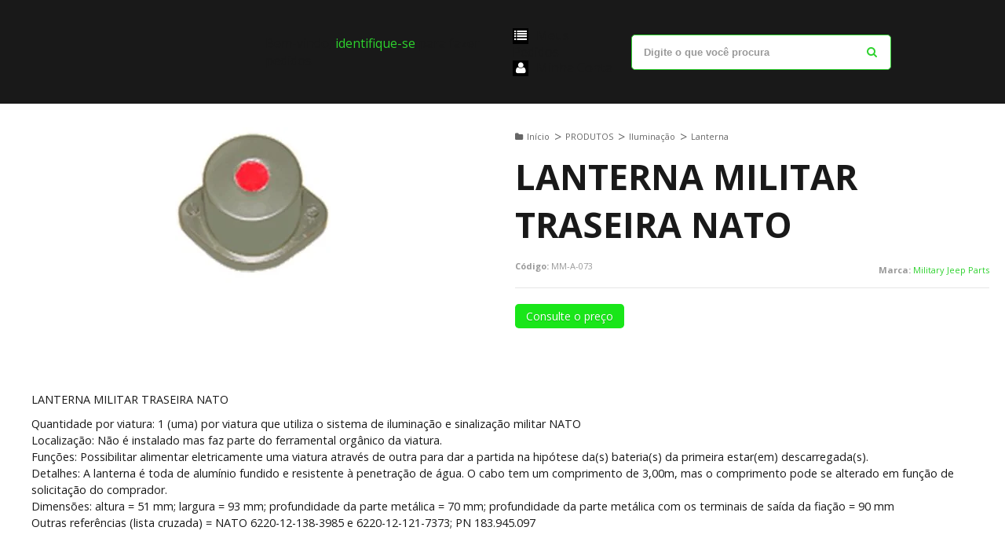

--- FILE ---
content_type: text/html; charset=utf-8
request_url: https://www.jeepmilitarpecas.com/lanterna-militar-traseira-nato
body_size: 29501
content:

<!DOCTYPE html>
<html lang="pt-br">
  <head>
    <meta charset="utf-8">
    <meta content='width=device-width, initial-scale=1.0, maximum-scale=2.0' name='viewport' />
    <title>LANTERNA MILITAR TRASEIRA NATO - Jeep Militar Peças</title>
    <meta http-equiv="X-UA-Compatible" content="IE=edge">
    <meta name="generator" content="Loja Integrada" />

    <link rel="dns-prefetch" href="https://cdn.awsli.com.br/">
    <link rel="preconnect" href="https://cdn.awsli.com.br/">
    <link rel="preconnect" href="https://fonts.googleapis.com">
    <link rel="preconnect" href="https://fonts.gstatic.com" crossorigin>

    
  
      <meta property="og:url" content="https://www.jeepmilitarpecas.com/lanterna-militar-traseira-nato" />
      <meta property="og:type" content="website" />
      <meta property="og:site_name" content="Jeep Militar Peças " />
      <meta property="og:locale" content="pt_BR" />
    
  <!-- Metadata para o facebook -->
  <meta property="og:type" content="website" />
  <meta property="og:title" content="LANTERNA MILITAR TRASEIRA NATO" />
  <meta property="og:image" content="https://cdn.awsli.com.br/800x800/193/193348/produto/64828034/778967fd80.jpg" />
  <meta name="twitter:card" content="product" />
  
  <meta name="twitter:domain" content="www.jeepmilitarpecas.com" />
  <meta name="twitter:url" content="https://www.jeepmilitarpecas.com/lanterna-militar-traseira-nato?utm_source=twitter&utm_medium=twitter&utm_campaign=twitter" />
  <meta name="twitter:title" content="LANTERNA MILITAR TRASEIRA NATO" />
  <meta name="twitter:description" content="LANTERNA MILITAR TRASEIRA NATO Quantidade por viatura: 1 (uma) por viatura que utiliza o sistema de iluminação e sinalização militar NATO Localização: Não é instalado mas faz parte do ferramental orgânico da viatura. Funções: Possibilitar alimentar eletricamente uma viatura através de outra para dar a partida na hipótese da(s) bateria(s) da primeira estar(em) descarregada(s). Detalhes: A lanterna é toda de alumínio fundido e resistente à penetração de água. O cabo tem um comprimento de 3,00m, mas o comprimento pode se alterado em função de solicitação do comprador. Dimensões: altura = 51 mm; largura = 93 mm; profundidade da parte metálica = 70 mm; profundidade da parte metálica com os terminais de saída da fiação = 90 mm Outras referências (lista cruzada) = NATO 6220-12-138-3985 e 6220-12-121-7373; PN 183.945.097" />
  <meta name="twitter:image" content="https://cdn.awsli.com.br/300x300/193/193348/produto/64828034/778967fd80.jpg" />
  <meta name="twitter:label1" content="Código" />
  <meta name="twitter:data1" content="MM-A-073" />
  <meta name="twitter:label2" content="Disponibilidade" />
  <meta name="twitter:data2" content="10 dias úteis" />


    
  
    <script>
      setTimeout(function() {
        if (typeof removePageLoading === 'function') {
          removePageLoading();
        };
      }, 7000);
    </script>
  



    

  

    <link rel="canonical" href="https://www.jeepmilitarpecas.com/lanterna-militar-traseira-nato" />
  



  <meta name="description" content="LANTERNA MILITAR TRASEIRA NATO Quantidade por viatura: 1 (uma) por viatura que utiliza o sistema de iluminação e sinalização militar NATO Localização: Não é instalado mas faz parte do ferramental orgânico da viatura. Funções: Possibilitar alimentar eletricamente uma viatura através de outra para dar a partida na hipótese da(s) bateria(s) da primeira estar(em) descarregada(s). Detalhes: A lanterna é toda de alumínio fundido e resistente à penetração de água. O cabo tem um comprimento de 3,00m, mas o comprimento pode se alterado em função de solicitação do comprador. Dimensões: altura = 51 mm; largura = 93 mm; profundidade da parte metálica = 70 mm; profundidade da parte metálica com os terminais de saída da fiação = 90 mm Outras referências (lista cruzada) = NATO 6220-12-138-3985 e 6220-12-121-7373; PN 183.945.097" />
  <meta property="og:description" content="LANTERNA MILITAR TRASEIRA NATO Quantidade por viatura: 1 (uma) por viatura que utiliza o sistema de iluminação e sinalização militar NATO Localização: Não é instalado mas faz parte do ferramental orgânico da viatura. Funções: Possibilitar alimentar eletricamente uma viatura através de outra para dar a partida na hipótese da(s) bateria(s) da primeira estar(em) descarregada(s). Detalhes: A lanterna é toda de alumínio fundido e resistente à penetração de água. O cabo tem um comprimento de 3,00m, mas o comprimento pode se alterado em função de solicitação do comprador. Dimensões: altura = 51 mm; largura = 93 mm; profundidade da parte metálica = 70 mm; profundidade da parte metálica com os terminais de saída da fiação = 90 mm Outras referências (lista cruzada) = NATO 6220-12-138-3985 e 6220-12-121-7373; PN 183.945.097" />







  <meta name="robots" content="index, follow" />



    
      
        <link rel="shortcut icon" href="https://cdn.awsli.com.br/193/193348/favicon/fd30e3c893.png" />
      
      <link rel="icon" href="https://cdn.awsli.com.br/193/193348/favicon/fd30e3c893.png" sizes="192x192">
    
    
      <meta name="theme-color" content="#000000">
    

    
      <link rel="stylesheet" href="https://cdn.awsli.com.br/production/static/loja/estrutura/v1/css/all.min.css?v=05d07f3" type="text/css">
    
    <!--[if lte IE 8]><link rel="stylesheet" href="https://cdn.awsli.com.br/production/static/loja/estrutura/v1/css/ie-fix.min.css" type="text/css"><![endif]-->
    <!--[if lte IE 9]><style type="text/css">.lateral-fulbanner { position: relative; }</style><![endif]-->

    
      <link rel="stylesheet" href="https://cdn.awsli.com.br/production/static/loja/estrutura/v1/css/tema-escuro.min.css?v=05d07f3" type="text/css">
    

    
    <link href="https://fonts.googleapis.com/css2?family=Open%20Sans:ital,wght@0,300;0,400;0,600;0,700;0,800;1,300;1,400;1,600;1,700&display=swap" rel="stylesheet">
    
    
      <link href="https://fonts.googleapis.com/css2?family=Open%20Sans:wght@300;400;600;700&display=swap" rel="stylesheet">
    

    
      <link rel="stylesheet" href="https://cdn.awsli.com.br/production/static/loja/estrutura/v1/css/bootstrap-responsive.css?v=05d07f3" type="text/css">
      <link rel="stylesheet" href="https://cdn.awsli.com.br/production/static/loja/estrutura/v1/css/style-responsive.css?v=05d07f3">
    

    <link rel="stylesheet" href="/tema.css?v=20250422-111624">

    

    <script type="text/javascript">
      var LOJA_ID = 193348;
      var MEDIA_URL = "https://cdn.awsli.com.br/";
      var API_URL_PUBLIC = 'https://api.awsli.com.br/';
      
        var CARRINHO_PRODS = [];
      
      var ENVIO_ESCOLHIDO = 0;
      var ENVIO_ESCOLHIDO_CODE = 0;
      var CONTRATO_INTERNACIONAL = false;
      var CONTRATO_BRAZIL = !CONTRATO_INTERNACIONAL;
      var IS_STORE_ASYNC = true;
      var IS_CLIENTE_ANONIMO = false;
    </script>

    

    <!-- Editor Visual -->
    

    <script>
      

      const isPreview = JSON.parse(sessionStorage.getItem('preview', true));
      if (isPreview) {
        const url = location.href
        location.search === '' && url + (location.search = '?preview=None')
      }
    </script>

    
      <script src="https://cdn.awsli.com.br/production/static/loja/estrutura/v1/js/all.min.js?v=05d07f3"></script>
    
    <!-- HTML5 shim and Respond.js IE8 support of HTML5 elements and media queries -->
    <!--[if lt IE 9]>
      <script src="https://oss.maxcdn.com/html5shiv/3.7.2/html5shiv.min.js"></script>
      <script src="https://oss.maxcdn.com/respond/1.4.2/respond.min.js"></script>
    <![endif]-->

    <link rel="stylesheet" href="https://cdn.awsli.com.br/production/static/loja/estrutura/v1/css/slick.min.css" type="text/css">
    <script src="https://cdn.awsli.com.br/production/static/loja/estrutura/v1/js/slick.min.js?v=05d07f3"></script>
    <link rel="stylesheet" href="https://cdn.awsli.com.br/production/static/css/jquery.fancybox.min.css" type="text/css" />
    <script src="https://cdn.awsli.com.br/production/static/js/jquery/jquery.fancybox.pack.min.js"></script>

    
    

  
  <link rel="stylesheet" href="https://cdn.awsli.com.br/production/static/loja/estrutura/v1/css/imagezoom.min.css" type="text/css">
  <script src="https://cdn.awsli.com.br/production/static/loja/estrutura/v1/js/jquery.imagezoom.min.js"></script>

  <script type="text/javascript">
    var PRODUTO_ID = '64828034';
    var URL_PRODUTO_FRETE_CALCULAR = 'https://www.jeepmilitarpecas.com/carrinho/frete';
    var variacoes = undefined;
    var grades = undefined;
    var imagem_grande = "https://cdn.awsli.com.br/2500x2500/193/193348/produto/64828034/778967fd80.jpg";
    var produto_grades_imagens = {};
    var produto_preco_sob_consulta = true;
    var produto_preco = undefined;
  </script>
  <script type="text/javascript" src="https://cdn.awsli.com.br/production/static/loja/estrutura/v1/js/produto.min.js?v=05d07f3"></script>
  <script type="text/javascript" src="https://cdn.awsli.com.br/production/static/loja/estrutura/v1/js/eventos-pixel-produto.min.js?v=05d07f3"></script>


    
      
        
      
        <script type="text/javascript">
  $(document).ready(function() {
    $('#comentarios-container').show();
    $('#comentarios-container #facebook_comments').append('<div class="fb-comments" data-href="http://www.jeepmilitarpecas.com/lanterna-militar-traseira-nato" data-width="100%" data-numposts="3" data-colorscheme="light"></div>');
  });
</script>
      
        <!-- Global site tag (gtag.js) - Google Analytics -->
<script async src="https://www.googletagmanager.com/gtag/js?l=LIgtagDataLayer&id=AW-349945070"></script>
<script>
  window.LIgtagDataLayer = window.LIgtagDataLayer || [];
  function LIgtag(){LIgtagDataLayer.push(arguments);}
  LIgtag('js', new Date());

  LIgtag('set', {
    'currency': 'BRL',
    'country': 'BR'
  });
  
  LIgtag('config', 'AW-349945070');

  if(window.performance) {
    var timeSincePageLoad = Math.round(performance.now());
    LIgtag('event', 'timing_complete', {
      'name': 'load',
      'time': timeSincePageLoad
    });
  }

  $(document).on('li_view_home', function(_, eventID) {
    LIgtag('event', 'view_home');
  });

  $(document).on('li_select_product', function(_, eventID, data) {
    LIgtag('event', 'select_item', data);
  });

  $(document).on('li_start_contact', function(_, eventID, value) {
    LIgtag('event', 'start_contact', {
      value
    });
  });

  $(document).on('li_view_catalog', function(_, eventID) {
    LIgtag('event', 'view_catalog');
  });

  $(document).on('li_search', function(_, eventID, search_term) {
    LIgtag('event', 'search', {
      search_term
    });
  });

  $(document).on('li_filter_products', function(_, eventID, data) {
    LIgtag('event', 'filter_products', data);
  });

  $(document).on('li_sort_products', function(_, eventID, value) {
    LIgtag('event', 'sort_products', {
      value
    });
  });

  $(document).on('li_view_product', function(_, eventID, item) {
    LIgtag('event', 'view_item', {
      items: [item]
    });
  });

  $(document).on('li_select_variation', function(_, eventID, data) {
    LIgtag('event', 'select_variation', data);
  });

  $(document).on('li_calculate_shipping', function(_, eventID, data) {
    LIgtag('event', 'calculate_shipping', {
      zipcode: data.zipcode
    });
  });

  $(document).on('li_view_cart', function(_, eventID, data) {
    LIgtag('event', 'view_cart', data);
  });

  $(document).on('li_add_to_cart', function(_, eventID, data) {
    LIgtag('event', 'add_to_cart', {
      items: data.items
    });
  });

  $(document).on('li_apply_coupon', function(_, eventID, value) {
    LIgtag('event', 'apply_coupon', {
      value
    });
  });

  $(document).on('li_change_quantity', function(_, eventID, item) {
    LIgtag('event', 'change_quantity', {
      items: [item]
    });
  });

  $(document).on('li_remove_from_cart', function(_, eventID, item) {
    LIgtag('event', 'remove_from_cart', {
      items: [item]
    });
  });

  $(document).on('li_return_home', function(_, eventID) {
    LIgtag('event', 'return_home');
  });

  $(document).on('li_view_checkout', function(_, eventID, data) {
    LIgtag('event', 'begin_checkout', data);
  });

  $(document).on('li_login', function(_, eventID) {
    LIgtag('event', 'login');
  });

  $(document).on('li_change_address', function(_, eventID, value) {
    LIgtag('event', 'change_address', {
      value
    });
  });

  $(document).on('li_change_shipping', function(_, eventID, data) {
    LIgtag('event', 'add_shipping_info', data);
  });

  $(document).on('li_change_payment', function(_, eventID, data) {
    LIgtag('event', 'add_payment_info', data);
  });

  $(document).on('li_start_purchase', function(_, eventID) {
    LIgtag('event', 'start_purchase');
  });

  $(document).on('li_checkout_error', function(_, eventID, value) {
    LIgtag('event', 'checkout_error', {
      value
    });
  });

  $(document).on('li_purchase', function(_, eventID, data) {
    LIgtag('event', 'purchase', data);

    
      LIgtag('event', 'conversion', {
        send_to: 'AW-349945070/tP9eCKuvkMQCEO757qYB',
        value: data.value,
        currency: data.currency,
        transaction_id: data.transaction_id
      });
    
  });
</script>
      
        <script>
  (function(i,s,o,g,r,a,m){i['GoogleAnalyticsObject']=r;i[r]=i[r]||function(){
  (i[r].q=i[r].q||[]).push(arguments)},i[r].l=1*new Date();a=s.createElement(o),
  m=s.getElementsByTagName(o)[0];a.async=1;a.src=g;m.parentNode.insertBefore(a,m)
  })(window,document,'script','//www.google-analytics.com/analytics.js','ga');

  ga('create', 'UA-84872022-1', document.domain.replace(/^(www|store|loja)\./,''));
  ga('require', 'displayfeatures');
  
  
    ga('set', 'ecomm_prodid', 'MM-A-073');
    ga('set', 'ecomm_pagetype', 'product');
    
  
  
  
  ga('send', 'pageview');
</script>

      
        
      
        
      
        
      
        
      
        <!-- Facebook Pixel Code -->
<script>
  !function(f,b,e,v,n,t,s)
  {if(f.fbq)return;n=f.fbq=function(){n.callMethod?
  n.callMethod.apply(n,arguments):n.queue.push(arguments)};
  if(!f._fbq)f._fbq=n;n.push=n;n.loaded=!0;n.version='2.0';
  n.queue=[];t=b.createElement(e);t.async=!0;
  t.src=v;s=b.getElementsByTagName(e)[0];
  s.parentNode.insertBefore(t,s)}(window, document,'script',
  'https://connect.facebook.net/en_US/fbevents.js');

  var has_meta_app = true,
    li_fb_user_data = {};

  try {
    var user_session_identifier = $.cookie('li_user_session_identifier');

    if (!user_session_identifier) {
      user_session_identifier = uuidv4();

      $.cookie('li_user_session_identifier', user_session_identifier, {
        path: '/'
      });
    };
  } catch (err) { }
  
  fbq('init', '454616139657710', {
    country: 'br',
    external_id: user_session_identifier,
    ...li_fb_user_data
  }, {
    agent: 'li'
  });
  
  $(document).on('li_view_home', function(_, eventID) {
    fbq('track', 'PageView', {}, { eventID: eventID + '-PV' });
  
    fbq('trackCustom', 'ViewHome', {}, { eventID });
  });

  $(document).on('li_select_product', function(_, eventID, data) {
    var body = {
      content_ids: [data.item_sku],
      content_name: data.item_name
    };

    fbq('trackCustom', 'SelectItem', body, { eventID });
  });

  $(document).on('li_start_contact', function(_, eventID, value) {
    var body = {
      content_name: value
    };

    fbq('track', 'Contact', body, { eventID });
  });

  $(document).on('li_view_catalog', function(_, eventID) {
    fbq('track', 'PageView', {}, { eventID: eventID + '-PV' });
  
    fbq('trackCustom', 'ViewCatalog', {}, { eventID });
  });

  $(document).on('li_search', function(_, eventID, search_term) {
    var body = {
      search_string: search_term
    };

    fbq('track', 'Search', body, { eventID });
  });

  $(document).on('li_filter_products', function(_, eventID, data) {
    var body = {
      content_name: data.attribute_name + ':' + data.attribute_value
    };

    fbq('trackCustom', 'FilterProducts', body, { eventID });
  });

  $(document).on('li_sort_products', function(_, eventID, value) {
    var body = {
      content_name: value
    };

    fbq('trackCustom', 'SortProducts', body, { eventID });
  });

  $(document).on('li_view_product', function(_, eventID, item) {
    fbq('track', 'PageView', {}, { eventID: eventID + '-PV' });
  
    var body = {
      content_ids: [item.item_sku],
      content_category: item.item_category,
      content_name: item.item_name,
      content_type: item.item_type,
      currency: 'BRL',
      value: item.price
    };

    fbq('track', 'ViewContent', body, { eventID });
  });

  $(document).on('li_select_variation', function(_, eventID, data) {
    var body = {
      content_name: data.grid_name + ':' + data.variation_name
    };

    fbq('track', 'CustomizeProduct', body, { eventID });
  });

  $(document).on('li_calculate_shipping', function(_, eventID, data) {
    var body = {
      content_name: data.zipcode
    };

    fbq('trackCustom', 'CalculateShipping', body, { eventID });
  });

  $(document).on('li_view_buy_together', function(_, eventID, data) {
    var content_ids = $.map(data.items, function(item) {
      return item.item_sku;
    });

    var body = {
      content_ids,
      content_name: data.title
    };

    fbq('trackCustom', 'ViewBuyTogether', body, { eventID });
  });

  $(document).on('li_select_buy_together_variation', function(_, eventID, data) {
    var body = {
      content_name: data.grid_name + ':' + data.variation_name
    };

    fbq('track', 'CustomizeBuyTogetherProduct', body, { eventID });
  });

  $(document).on('li_view_cart', function(_, eventID, data) {
    fbq('track', 'PageView', {}, { eventID: eventID + '-PV' });
  
    var contents = $.map(data.items, function(item) {
      return {
        id: item.item_sku,
        quantity: item.quantity
      };
    });

    var body = {
      contents,
      content_type: 'product',
      currency: 'BRL',
      num_items: contents.length,
      value: data.value
    };

    fbq('trackCustom', 'ViewCart', body, { eventID });
  });

  $(document).on('li_add_to_cart', function(_, eventID, data) {
    var value = 0;

    var contents = $.map(data.items, function(item) {
      value += item.price * item.quantity;

      return {
        id: item.item_sku,
        quantity: item.quantity
      };
    });

    var body = {
      contents,
      content_type: 'product',
      currency: 'BRL',
      value
    };

    fbq('track', 'AddToCart', body, { eventID });
  });

  $(document).on('li_apply_coupon', function(_, eventID, value) {
    var body = {
      content_name: value
    };

    fbq('trackCustom', 'ApplyCoupon', body, { eventID });
  });

  $(document).on('li_change_quantity', function(_, eventID, item) {
    var body = {
      contents: [
        {
          id: item.item_id,
          quantity: item.quantity
        }
      ]
    };

    fbq('trackCustom', 'ChangeQuantity', body, { eventID });
  });

  $(document).on('li_remove_from_cart', function(_, eventID, item) {
    var body = {
      content_ids: [item.item_id]
    };

    fbq('trackCustom', 'RemoveFromCart', body, { eventID });
  });

  $(document).on('li_return_home', function(_, eventID) {
    fbq('trackCustom', 'ReturnHome', {}, { eventID });
  });

  $(document).on('li_view_checkout', function(_, eventID, data) {
    fbq('track', 'PageView', {}, { eventID: eventID + '-PV' });
  
    var contents = $.map(data.items, function(item) {
      return {
        id: item.item_sku,
        quantity: item.quantity
      };
    });

    var body = {
      contents,
      content_type: 'product',
      currency: 'BRL',
      num_items: contents.length,
      value: data.value
    };

    fbq('track', 'InitiateCheckout', body, { eventID });
  });

  $(document).on('li_login', function(_, eventID) {
    fbq('track', 'PageView', {}, { eventID: eventID + '-PV' });

    fbq('trackCustom', 'Login', {}, { eventID });
  });

  $(document).on('li_change_address', function(_, eventID, value) {
    var body = {
      content_name: value
    };

    fbq('trackCustom', 'ChangeAddress', body, { eventID });
  });

  $(document).on('li_change_shipping', function(_, eventID, data) {
    var contents = $.map(data.items, function(item) {
      return {
        id: item.item_sku,
        quantity: item.quantity
      };
    });

    var body = {
      contents,
      content_name: data.shipping_tier
    };

    fbq('trackCustom', 'AddShippingInfo', body, { eventID });
  });

  $(document).on('li_change_payment', function(_, eventID, data) {
    var contents = $.map(data.items, function(item) {
      return {
        id: item.item_sku,
        quantity: item.quantity
      };
    });

    var body = {
      contents,
      content_name: data.payment_type
    };

    fbq('track', 'AddPaymentInfo', body, { eventID });
  });

  $(document).on('li_start_purchase', function(_, eventID) {
    fbq('trackCustom', 'StartPurchase', {}, { eventID });
  });

  $(document).on('li_checkout_error', function(_, eventID, value) {
    var body = {
      content_name: value
    };

    fbq('trackCustom', 'CheckoutError', body, { eventID });
  });

  $(document).on('li_purchase', function(_, eventID, data) {
    var contents = $.map(data.items, function(item) {
      return {
        id: item.item_sku,
        quantity: item.quantity
      };
    });

    var body = {
      contents,
      content_type: 'product',
      currency: 'BRL',
      num_items: contents.length,
      value: data.total_value,
      order_id: data.transaction_id
    };

    fbq('track', 'Purchase', body, { eventID });
  });
  
  $(document).on('li_view_page', function(_, eventID) {
    fbq('track', 'PageView', {}, { eventID: eventID + '-PV' });
  });

  $(document).on('li_view_purchase', function(_, eventID) {
    fbq('track', 'PageView', {}, { eventID: eventID + '-PV' });
  });

  $(document).on('li_view_wishlist', function(_, eventID) {
    fbq('track', 'PageView', {}, { eventID: eventID + '-PV' });
  });

  $(document).on('li_view_orders', function(_, eventID) {
    fbq('track', 'PageView', {}, { eventID: eventID + '-PV' });
  });

  $(document).on('li_view_account', function(_, eventID) {
    fbq('track', 'PageView', {}, { eventID: eventID + '-PV' });
  });

  $(document).on('li_view_others', function(_, eventID) {
    fbq('track', 'PageView', {}, { eventID: eventID + '-PV' });
  });
</script>
<noscript>
  <img height="1" width="1" style="display:none" 
       src="https://www.facebook.com/tr?id=454616139657710&ev=PageView&noscript=1"/>
</noscript>
<!-- End Facebook Pixel Code -->
      
    

    
<script>
  var url = '/_events/api/setEvent';

  var sendMetrics = function(event, user = {}) {
    var unique_identifier = uuidv4();

    try {
      var data = {
        request: {
          id: unique_identifier,
          environment: 'production'
        },
        store: {
          id: 193348,
          name: 'Jeep Militar Peças ',
          test_account: false,
          has_meta_app: window.has_meta_app ?? false,
          li_search: true
        },
        device: {
          is_mobile: /Mobi/.test(window.navigator.userAgent),
          user_agent: window.navigator.userAgent,
          ip: '###device_ip###'
        },
        page: {
          host: window.location.hostname,
          path: window.location.pathname,
          search: window.location.search,
          type: 'product',
          title: document.title,
          referrer: document.referrer
        },
        timestamp: '###server_timestamp###',
        user_timestamp: new Date().toISOString(),
        event,
        origin: 'store'
      };

      if (window.performance) {
        var [timing] = window.performance.getEntriesByType('navigation');

        data['time'] = {
          server_response: Math.round(timing.responseStart - timing.requestStart)
        };
      }

      var _user = {},
          user_email_cookie = $.cookie('user_email'),
          user_data_cookie = $.cookie('LI-UserData');

      if (user_email_cookie) {
        var user_email = decodeURIComponent(user_email_cookie);

        _user['email'] = user_email;
      }

      if (user_data_cookie) {
        var user_data = JSON.parse(user_data_cookie);

        _user['logged'] = user_data.logged;
        _user['id'] = user_data.id ?? undefined;
      }

      $.each(user, function(key, value) {
        _user[key] = value;
      });

      if (!$.isEmptyObject(_user)) {
        data['user'] = _user;
      }

      try {
        var session_identifier = $.cookie('li_session_identifier');

        if (!session_identifier) {
          session_identifier = uuidv4();
        };

        var expiration_date = new Date();

        expiration_date.setTime(expiration_date.getTime() + (30 * 60 * 1000)); // 30 minutos

        $.cookie('li_session_identifier', session_identifier, {
          expires: expiration_date,
          path: '/'
        });

        data['session'] = {
          id: session_identifier
        };
      } catch (err) { }

      try {
        var user_session_identifier = $.cookie('li_user_session_identifier');

        if (!user_session_identifier) {
          user_session_identifier = uuidv4();

          $.cookie('li_user_session_identifier', user_session_identifier, {
            path: '/'
          });
        };

        data['user_session'] = {
          id: user_session_identifier
        };
      } catch (err) { }

      var _cookies = {},
          fbc = $.cookie('_fbc'),
          fbp = $.cookie('_fbp');

      if (fbc) {
        _cookies['fbc'] = fbc;
      }

      if (fbp) {
        _cookies['fbp'] = fbp;
      }

      if (!$.isEmptyObject(_cookies)) {
        data['session']['cookies'] = _cookies;
      }

      try {
        var ab_test_cookie = $.cookie('li_ab_test_running');

        if (ab_test_cookie) {
          var ab_test = JSON.parse(atob(ab_test_cookie));

          if (ab_test.length) {
            data['store']['ab_test'] = ab_test;
          }
        }
      } catch (err) { }

      var _utm = {};

      $.each(sessionStorage, function(key, value) {
        if (key.startsWith('utm_')) {
          var name = key.split('_')[1];

          _utm[name] = value;
        }
      });

      if (!$.isEmptyObject(_utm)) {
        data['session']['utm'] = _utm;
      }

      var controller = new AbortController();

      setTimeout(function() {
        controller.abort();
      }, 5000);

      fetch(url, {
        keepalive: true,
        method: 'POST',
        headers: {
          'Content-Type': 'application/json'
        },
        body: JSON.stringify({ data }),
        signal: controller.signal
      });
    } catch (err) { }

    return unique_identifier;
  }
</script>

    
<script>
  (function() {
    var initABTestHandler = function() {
      try {
        if ($.cookie('li_ab_test_running')) {
          return
        };
        var running_tests = [];

        
        
        
        

        var running_tests_to_cookie = JSON.stringify(running_tests);
        running_tests_to_cookie = btoa(running_tests_to_cookie);
        $.cookie('li_ab_test_running', running_tests_to_cookie, {
          path: '/'
        });

        
        if (running_tests.length > 0) {
          setTimeout(function() {
            $.ajax({
              url: "/conta/status"
            });
          }, 500);
        };

      } catch (err) { }
    }
    setTimeout(initABTestHandler, 500);
  }());
</script>

    
<script>
  $(function() {
    // Clicar em um produto
    $('.listagem-item').click(function() {
      var row, column;

      var $list = $(this).closest('[data-produtos-linha]'),
          index = $(this).closest('li').index();

      if($list.find('.listagem-linha').length === 1) {
        var productsPerRow = $list.data('produtos-linha');

        row = Math.floor(index / productsPerRow) + 1;
        column = (index % productsPerRow) + 1;
      } else {
        row = $(this).closest('.listagem-linha').index() + 1;
        column = index + 1;
      }

      var body = {
        item_id: $(this).attr('data-id'),
        item_sku: $(this).find('.produto-sku').text(),
        item_name: $(this).find('.nome-produto').text().trim(),
        item_row: row,
        item_column: column
      };

      var eventID = sendMetrics({
        type: 'event',
        name: 'select_product',
        data: body
      });

      $(document).trigger('li_select_product', [eventID, body]);
    });

    // Clicar no "Fale Conosco"
    $('#modalContato').on('show', function() {
      var value = 'Fale Conosco';

      var eventID = sendMetrics({
        type: 'event',
        name: 'start_contact',
        data: { text: value }
      });

      $(document).trigger('li_start_contact', [eventID, value]);
    });

    // Clicar no WhatsApp
    $('.li-whatsapp a').click(function() {
      var value = 'WhatsApp';

      var eventID = sendMetrics({
        type: 'event',
        name: 'start_contact',
        data: { text: value }
      });

      $(document).trigger('li_start_contact', [eventID, value]);
    });

    
      // Visualizar o produto
      var body = {
        item_id: '64828034',
        item_sku: 'MM-A-073',
        item_name: 'LANTERNA MILITAR TRASEIRA NATO',
        item_category: 'Lanterna',
        item_type: 'product',
        
        quantity: 1
      };

      var params = new URLSearchParams(window.location.search),
          recommendation_shelf = null,
          recommendation = {};

      if (
        params.has('recomendacao_id') &&
        params.has('email_ref') &&
        params.has('produtos_recomendados')
      ) {
        recommendation['email'] = {
          id: params.get('recomendacao_id'),
          email_id: params.get('email_ref'),
          products: $.map(params.get('produtos_recomendados').split(','), function(value) {
            return parseInt(value)
          })
        };
      }

      if (recommendation_shelf) {
        recommendation['shelf'] = recommendation_shelf;
      }

      if (!$.isEmptyObject(recommendation)) {
        body['recommendation'] = recommendation;
      }

      var eventID = sendMetrics({
        type: 'pageview',
        name: 'view_product',
        data: body
      });

      $(document).trigger('li_view_product', [eventID, body]);

      // Calcular frete
      $('#formCalcularCep').submit(function() {
        $(document).ajaxSuccess(function(event, xhr, settings) {
          try {
            var url = new URL(settings.url);

            if(url.pathname !== '/carrinho/frete') return;

            var data = xhr.responseJSON;

            if(data.error) return;

            var params = url.searchParams;

            var body = {
              zipcode: params.get('cep'),
              deliveries: $.map(data, function(delivery) {
                if(delivery.msgErro) return;

                return {
                  id: delivery.id,
                  name: delivery.name,
                  price: delivery.price,
                  delivery_time: delivery.deliveryTime
                };
              })
            };

            var eventID = sendMetrics({
              type: 'event',
              name: 'calculate_shipping',
              data: body
            });

            $(document).trigger('li_calculate_shipping', [eventID, body]);

            $(document).off('ajaxSuccess');
          } catch(error) {}
        });
      });

      // Visualizar compre junto
      $(document).on('buy_together_ready', function() {
        var $buyTogether = $('.compre-junto');

        var observer = new IntersectionObserver(function(entries) {
          entries.forEach(function(entry) {
            if(entry.isIntersecting) {
              var body = {
                title: $buyTogether.find('.compre-junto__titulo').text(),
                id: $buyTogether.data('id'),
                items: $buyTogether.find('.compre-junto__produto').map(function() {
                  var $product = $(this);

                  return {
                    item_id: $product.attr('data-id'),
                    item_sku: $product.attr('data-code'),
                    item_name: $product.find('.compre-junto__nome').text(),
                    full_price: $product.find('.compre-junto__preco--regular').data('price') || null,
                    promotional_price: $product.find('.compre-junto__preco--promocional').data('price') || null
                  };
                }).get()
              };

              var eventID = sendMetrics({
                type: 'event',
                name: 'view_buy_together',
                data: body
              });

              $(document).trigger('li_view_buy_together', [eventID, body]);

              observer.disconnect();
            }
          });
        }, { threshold: 1.0 });

        observer.observe($buyTogether.get(0));

        $('.compre-junto__atributo--grade').click(function(event) {
          if(!event.originalEvent) return;

          var body = {
            grid_name: $(this).closest('.compre-junto__atributos').data('grid'),
            variation_name: $(this).data('variation')
          };

          var eventID = sendMetrics({
            type: 'event',
            name: 'select_buy_together_variation',
            data: body
          });

          $(document).trigger('li_select_buy_together_variation', [eventID, body]);
        });

        $('.compre-junto__atributo--lista').change(function(event) {
          if(!event.originalEvent) return;

          var $selectedOption = $(this).find('option:selected');

          if(!$selectedOption.is('[value]')) return;

          var body = {
            grid_name: $(this).closest('.compre-junto__atributos').data('grid'),
            variation_name: $selectedOption.text()
          };

          var eventID = sendMetrics({
            type: 'event',
            name: 'select_buy_together_variation',
            data: body
          });

          $(document).trigger('li_select_buy_together_variation', [eventID, body]);
        });
      });

      // Selecionar uma variação
      $('.atributo-item').click(function(event) {
        if(!event.originalEvent) return;

        var body = {
          grid_name: $(this).data('grade-nome'),
          variation_name: $(this).data('variacao-nome')
        };

        var eventID = sendMetrics({
          type: 'event',
          name: 'select_variation',
          data: body
        });

        $(document).trigger('li_select_variation', [eventID, body]);
      });
    
  });
</script>


    
	<!-- [TEMA] Cabeçalho -->
  
      <link rel="preload" href="https://themes-cdn.nsdigital.dev/store/1815/theme/17590089592562935-styles.css" as="style" />
<link rel="preload" href="https://themes-cdn.nsdigital.dev/store/1815/theme/17590089598236194-settings.js" as="script" />
  


    
      <link href="//cdn.awsli.com.br/temasv2/4558/__theme_custom.css?v=1701806419" rel="stylesheet" type="text/css">
<script src="//cdn.awsli.com.br/temasv2/4558/__theme_custom.js?v=1701806419"></script>
    

    

    

    
  <link rel="manifest" href="/manifest.json" />




  </head>
  <body class="pagina-produto produto-64828034 tema-transparente  ">
    <div id="fb-root"></div>
    
  
    <div id="full-page-loading">
      <div class="conteiner" style="height: 100%;">
        <div class="loading-placeholder-content">
          <div class="loading-placeholder-effect loading-placeholder-header"></div>
          <div class="loading-placeholder-effect loading-placeholder-body"></div>
        </div>
      </div>
      <script>
        var is_full_page_loading = true;
        function removePageLoading() {
          if (is_full_page_loading) {
            try {
              $('#full-page-loading').remove();
            } catch(e) {}
            try {
              var div_loading = document.getElementById('full-page-loading');
              if (div_loading) {
                div_loading.remove();
              };
            } catch(e) {}
            is_full_page_loading = false;
          };
        };
        $(function() {
          setTimeout(function() {
            removePageLoading();
          }, 1);
        });
      </script>
      <style>
        #full-page-loading { position: fixed; z-index: 9999999; margin: auto; top: 0; left: 0; bottom: 0; right: 0; }
        #full-page-loading:before { content: ''; display: block; position: fixed; top: 0; left: 0; width: 100%; height: 100%; background: rgba(255, 255, 255, .98); background: radial-gradient(rgba(255, 255, 255, .99), rgba(255, 255, 255, .98)); }
        .loading-placeholder-content { height: 100%; display: flex; flex-direction: column; position: relative; z-index: 1; }
        .loading-placeholder-effect { background-color: #F9F9F9; border-radius: 5px; width: 100%; animation: pulse-loading 1.5s cubic-bezier(0.4, 0, 0.6, 1) infinite; }
        .loading-placeholder-content .loading-placeholder-body { flex-grow: 1; margin-bottom: 30px; }
        .loading-placeholder-content .loading-placeholder-header { height: 20%; min-height: 100px; max-height: 200px; margin: 30px 0; }
        @keyframes pulse-loading{50%{opacity:.3}}
      </style>
    </div>
  



    
      
        




<div class="barra-inicial fundo-secundario">
  <div class="conteiner">
    <div class="row-fluid">
      <div class="lista-redes span3 hidden-phone">
        
          <ul>
            
              <li>
                <a href="https://facebook.com/jeepmilitar/" target="_blank" aria-label="Siga nos no Facebook"><i class="icon-facebook"></i></a>
              </li>
            
            
            
            
            
              <li>
                <a href="https://instagram.com/jeepmilitar/" target="_blank" aria-label="Siga nos no Instagram"><i class="icon-instagram"></i></a>
              </li>
            
            
            
          </ul>
        
      </div>
      <div class="canais-contato span9">
        <ul>
          <li class="hidden-phone">
            <a href="#modalContato" data-toggle="modal" data-target="#modalContato">
              <i class="icon-comment"></i>
              Fale Conosco
            </a>
          </li>
          
            <li>
              <span>
                <i class="icon-phone"></i>Telefone: (11) 99500-7835
              </span>
            </li>
          
          
            <li class="tel-whatsapp">
              <span>
                <i class="fa fa-whatsapp"></i>Whatsapp: (11) 99500-7835
              </span>
            </li>
          
          
        </ul>
      </div>
    </div>
  </div>
</div>

      
    

    <div class="conteiner-principal">
      
        
          
<div id="cabecalho">

  <div class="atalhos-mobile visible-phone fundo-secundario borda-principal">
    <ul>

      <li><a href="https://www.jeepmilitarpecas.com/" class="icon-home"> </a></li>
      
      <li class="fundo-principal"><a href="https://www.jeepmilitarpecas.com/carrinho/index" class="icon-shopping-cart"> </a></li>
      
      
        <li class="menu-user-logged" style="display: none;"><a href="https://www.jeepmilitarpecas.com/conta/logout" class="icon-signout menu-user-logout"> </a></li>
      
      
      <li><a href="https://www.jeepmilitarpecas.com/conta/index" class="icon-user"> </a></li>
      
      <li class="vazia"><span>&nbsp;</span></li>

    </ul>
  </div>

  <div class="conteiner">
    <div class="row-fluid">
      <div class="span3">
        <h2 class="logo cor-secundaria">
          <a href="https://www.jeepmilitarpecas.com/" title="Jeep Militar Peças ">
            
            <img src="https://cdn.awsli.com.br/400x300/193/193348/logo/img_9759-sf8v1lgyl7-wrpwhlmgbu.JPG" alt="Jeep Militar Peças " />
            
          </a>
        </h2>


      </div>

      <div class="conteudo-topo span9">
        <div class="superior row-fluid hidden-phone">
          <div class="span8">
            
              
                <div class="btn-group menu-user-logged" style="display: none;">
                  <a href="https://www.jeepmilitarpecas.com/conta/index" class="botao secundario pequeno dropdown-toggle" data-toggle="dropdown">
                    Olá, <span class="menu-user-name"></span>
                    <span class="icon-chevron-down"></span>
                  </a>
                  <ul class="dropdown-menu">
                    <li>
                      <a href="https://www.jeepmilitarpecas.com/conta/index" title="Minha conta">Minha conta</a>
                    </li>
                    
                      <li>
                        <a href="https://www.jeepmilitarpecas.com/conta/pedido/listar" title="Minha conta">Meus pedidos</a>
                      </li>
                    
                    <li>
                      <a href="https://www.jeepmilitarpecas.com/conta/favorito/listar" title="Meus favoritos">Meus favoritos</a>
                    </li>
                    <li>
                      <a href="https://www.jeepmilitarpecas.com/conta/logout" title="Sair" class="menu-user-logout">Sair</a>
                    </li>
                  </ul>
                </div>
              
              
                <a href="https://www.jeepmilitarpecas.com/conta/login" class="bem-vindo cor-secundaria menu-user-welcome">
                  Bem-vindo, <span class="cor-principal">identifique-se</span> para fazer pedidos
                </a>
              
            
          </div>
          <div class="span4">
            <ul class="acoes-conta borda-alpha">
              
                <li>
                  <i class="icon-list fundo-principal"></i>
                  <a href="https://www.jeepmilitarpecas.com/conta/pedido/listar" class="cor-secundaria">Meus Pedidos</a>
                </li>
              
              
                <li>
                  <i class="icon-user fundo-principal"></i>
                  <a href="https://www.jeepmilitarpecas.com/conta/index" class="cor-secundaria">Minha Conta</a>
                </li>
              
            </ul>
          </div>
        </div>

        <div class="inferior row-fluid ">
          <div class="span8 busca-mobile">
            <a href="javascript:;" class="atalho-menu visible-phone icon-th botao principal"> </a>

            <div class="busca borda-alpha">
              <form id="form-buscar" action="/buscar" method="get">
                <input id="auto-complete" type="text" name="q" placeholder="Digite o que você procura" value="" autocomplete="off" maxlength="255" />
                <button class="botao botao-busca icon-search fundo-secundario" aria-label="Buscar"></button>
              </form>
            </div>

          </div>

          
            <div class="span4 hidden-phone">
              

  <div class="carrinho vazio">
    
      <a href="https://www.jeepmilitarpecas.com/carrinho/index">
        <i class="icon-shopping-cart fundo-principal"></i>
        <strong class="qtd-carrinho titulo cor-secundaria" style="display: none;">0</strong>
        <span style="display: none;">
          
            <b class="titulo cor-secundaria"><span>Meu Carrinho</span></b>
          
          <span class="cor-secundaria">Produtos adicionados</span>
        </span>
        
          <span class="titulo cor-secundaria vazio-text">Carrinho vazio</span>
        
      </a>
    
    <div class="carrinho-interno-ajax"></div>
  </div>
  
<div class="minicart-placeholder" style="display: none;">
  <div class="carrinho-interno borda-principal">
    <ul>
      <li class="minicart-item-modelo">
        
          <div class="preco-produto com-promocao destaque-parcela ">
            <div>
              <s class="preco-venda">
                R$ --PRODUTO_PRECO_DE--
              </s>
              <strong class="preco-promocional cor-principal">
                R$ --PRODUTO_PRECO_POR--
              </strong>
            </div>
          </div>
        
        <a data-href="--PRODUTO_URL--" class="imagem-produto">
          <img data-src="https://cdn.awsli.com.br/64x64/--PRODUTO_IMAGEM--" alt="--PRODUTO_NOME--" />
        </a>
        <a data-href="--PRODUTO_URL--" class="nome-produto cor-secundaria">
          --PRODUTO_NOME--
        </a>
        <div class="produto-sku hide">--PRODUTO_SKU--</div>
      </li>
    </ul>
    <div class="carrinho-rodape">
      <span class="carrinho-info">
        
          <i>--CARRINHO_QUANTIDADE-- produto no carrinho</i>
        
        
          
            <span class="carrino-total">
              Total: <strong class="titulo cor-principal">R$ --CARRINHO_TOTAL_ITENS--</strong>
            </span>
          
        
      </span>
      <a href="https://www.jeepmilitarpecas.com/carrinho/index" class="botao principal">
        
          <i class="icon-shopping-cart"></i>Ir para o carrinho
        
      </a>
    </div>
  </div>
</div>



            </div>
          
        </div>

      </div>
    </div>
    


  
    
      
<div class="menu superior">
  <ul class="nivel-um">
    


    

  


    
      <li class="categoria-id-1337865 com-filho borda-principal">
        <a href="https://www.jeepmilitarpecas.com/produtos-off-road-4x4" title="PRODUTOS">
          <strong class="titulo cor-secundaria">PRODUTOS</strong>
          
            <i class="icon-chevron-down fundo-secundario"></i>
          
        </a>
        
          <ul class="nivel-dois borda-alpha">
            

  <li class="categoria-id-2361917 ">
    <a href="https://www.jeepmilitarpecas.com/bagageiro-racks-bagageiro-offroad" title="Bagageiro">
      
      Bagageiro
    </a>
    
  </li>

  <li class="categoria-id-1217643 ">
    <a href="https://www.jeepmilitarpecas.com/banco-e-cinto-de-seguranca" title="Banco ">
      
      Banco 
    </a>
    
  </li>

  <li class="categoria-id-19992946 ">
    <a href="https://www.jeepmilitarpecas.com/borracha" title="Borracha">
      
      Borracha
    </a>
    
  </li>

  <li class="categoria-id-22247910 ">
    <a href="https://www.jeepmilitarpecas.com/caixa-de-ferramentas-22247910" title="Caixa de Ferramenta">
      
      Caixa de Ferramenta
    </a>
    
  </li>

  <li class="categoria-id-3250060 ">
    <a href="https://www.jeepmilitarpecas.com/cambio-jeep-ford-jeep-willys-jeep-cj" title="Câmbio">
      
      Câmbio
    </a>
    
  </li>

  <li class="categoria-id-3971699 ">
    <a href="https://www.jeepmilitarpecas.com/camping" title="Camping">
      
      Camping
    </a>
    
  </li>

  <li class="categoria-id-3260989 ">
    <a href="https://www.jeepmilitarpecas.com/capota-para-jeep-ford-willys" title="Capota">
      
      Capota
    </a>
    
  </li>

  <li class="categoria-id-1337873 ">
    <a href="https://www.jeepmilitarpecas.com/latarias-carroceria" title="Carroceria ">
      
      Carroceria 
    </a>
    
  </li>

  <li class="categoria-id-20035788 ">
    <a href="https://www.jeepmilitarpecas.com/chip-de-potencia-pedal-booster-predador-4x4" title="Chip de Potência">
      
      Chip de Potência
    </a>
    
  </li>

  <li class="categoria-id-1337893 com-filho">
    <a href="https://www.jeepmilitarpecas.com/combustivel" title="Combustível">
      
        <i class="icon-chevron-right fundo-secundario"></i>
      
      Combustível
    </a>
    
      <ul class="nivel-tres">
        
          

  <li class="categoria-id-10349770 ">
    <a href="https://www.jeepmilitarpecas.com/bocal-para-tanque-de-combustivel" title="Bocal para Tanque de Combustível">
      
      Bocal para Tanque de Combustível
    </a>
    
  </li>

  <li class="categoria-id-22547515 ">
    <a href="https://www.jeepmilitarpecas.com/boia-de-combustivel-22547515" title="Bóia de Combustível">
      
      Bóia de Combustível
    </a>
    
  </li>

  <li class="categoria-id-19971913 ">
    <a href="https://www.jeepmilitarpecas.com/bomba-combustivel" title="Bomba Combustível">
      
      Bomba Combustível
    </a>
    
  </li>

  <li class="categoria-id-19427049 ">
    <a href="https://www.jeepmilitarpecas.com/carburador" title="Carburador">
      
      Carburador
    </a>
    
  </li>

  <li class="categoria-id-10349760 ">
    <a href="https://www.jeepmilitarpecas.com/filtro-de-combustivel" title="Filtro de Combustível">
      
      Filtro de Combustível
    </a>
    
  </li>

  <li class="categoria-id-10349757 ">
    <a href="https://www.jeepmilitarpecas.com/galao-para-combustivel" title="Galão para Combustível">
      
      Galão para Combustível
    </a>
    
  </li>

  <li class="categoria-id-3261307 ">
    <a href="https://www.jeepmilitarpecas.com/suporte-para-galao" title="Suporte para Galão">
      
      Suporte para Galão
    </a>
    
  </li>

  <li class="categoria-id-10349747 ">
    <a href="https://www.jeepmilitarpecas.com/tanque-combustivel" title="Tanque Combustível">
      
      Tanque Combustível
    </a>
    
  </li>


        
      </ul>
    
  </li>

  <li class="categoria-id-3960012 ">
    <a href="https://www.jeepmilitarpecas.com/compressor" title="Compressor">
      
      Compressor
    </a>
    
  </li>

  <li class="categoria-id-3251573 ">
    <a href="https://www.jeepmilitarpecas.com/direcao" title="Direção">
      
      Direção
    </a>
    
  </li>

  <li class="categoria-id-1249788 ">
    <a href="https://www.jeepmilitarpecas.com/espacador-de-roda" title="Espaçador de Roda">
      
      Espaçador de Roda
    </a>
    
  </li>

  <li class="categoria-id-2120670 ">
    <a href="https://www.jeepmilitarpecas.com/ferramenta" title="Ferramenta">
      
      Ferramenta
    </a>
    
  </li>

  <li class="categoria-id-2361928 ">
    <a href="https://www.jeepmilitarpecas.com/freio" title="Freio">
      
      Freio
    </a>
    
  </li>

  <li class="categoria-id-19922746 ">
    <a href="https://www.jeepmilitarpecas.com/geladeira-portatil" title="Geladeira">
      
      Geladeira
    </a>
    
  </li>

  <li class="categoria-id-1530165 com-filho">
    <a href="https://www.jeepmilitarpecas.com/guincho" title="Guincho">
      
        <i class="icon-chevron-right fundo-secundario"></i>
      
      Guincho
    </a>
    
      <ul class="nivel-tres">
        
          

  <li class="categoria-id-3194199 com-filho">
    <a href="https://www.jeepmilitarpecas.com/corda-e-cabo-para-guincho-automotivo" title="Acessório para Guincho">
      
        <i class="icon-chevron-right fundo-secundario"></i>
      
      Acessório para Guincho
    </a>
    
      <ul class="nivel-tres">
        
          

  <li class="categoria-id-3614368 ">
    <a href="https://www.jeepmilitarpecas.com/bocal-e-guia" title="Bocal e Guia">
      
      Bocal e Guia
    </a>
    
  </li>

  <li class="categoria-id-3614367 ">
    <a href="https://www.jeepmilitarpecas.com/corda-e-cabo-" title="Corda e Cabo">
      
      Corda e Cabo
    </a>
    
  </li>

  <li class="categoria-id-2339849 ">
    <a href="https://www.jeepmilitarpecas.com/gincho-pecas-reposicao" title=" Peça de Reposição ">
      
       Peça de Reposição 
    </a>
    
  </li>

  <li class="categoria-id-3194218 ">
    <a href="https://www.jeepmilitarpecas.com/suporte-para-guincho" title="Suporte para Guincho">
      
      Suporte para Guincho
    </a>
    
  </li>


        
      </ul>
    
  </li>


        
      </ul>
    
  </li>

  <li class="categoria-id-1243001 ">
    <a href="https://www.jeepmilitarpecas.com/hi-lift" title="Hi-Lift">
      
      Hi-Lift
    </a>
    
  </li>

  <li class="categoria-id-3469463 ">
    <a href="https://www.jeepmilitarpecas.com/homocinetica" title="Homocinética">
      
      Homocinética
    </a>
    
  </li>

  <li class="categoria-id-3250071 ">
    <a href="https://www.jeepmilitarpecas.com/ignicao" title="Ignição">
      
      Ignição
    </a>
    
  </li>

  <li class="categoria-id-1333456 com-filho">
    <a href="https://www.jeepmilitarpecas.com/iluminacao-lanternas-farois-led" title="Iluminação">
      
        <i class="icon-chevron-right fundo-secundario"></i>
      
      Iluminação
    </a>
    
      <ul class="nivel-tres">
        
          

  <li class="categoria-id-2718116 ">
    <a href="https://www.jeepmilitarpecas.com/chicote-eletrico" title="Chicote Elétrico">
      
      Chicote Elétrico
    </a>
    
  </li>

  <li class="categoria-id-2362457 ">
    <a href="https://www.jeepmilitarpecas.com/farol--" title="Farol">
      
      Farol
    </a>
    
  </li>

  <li class="categoria-id-2362458 ">
    <a href="https://www.jeepmilitarpecas.com/lanterna" title="Lanterna">
      
      Lanterna
    </a>
    
  </li>

  <li class="categoria-id-2362441 ">
    <a href="https://www.jeepmilitarpecas.com/led" title="LED">
      
      LED
    </a>
    
  </li>


        
      </ul>
    
  </li>

  <li class="categoria-id-4354165 ">
    <a href="https://www.jeepmilitarpecas.com/relogios-instrumento-de-painel" title="Instrumento de Painel">
      
      Instrumento de Painel
    </a>
    
  </li>

  <li class="categoria-id-19506713 ">
    <a href="https://www.jeepmilitarpecas.com/motor-jeep-willys-jeep-ford-4x4-picape" title="Motor">
      
      Motor
    </a>
    
  </li>

  <li class="categoria-id-1176126 ">
    <a href="https://www.jeepmilitarpecas.com/pneus" title="Pneu">
      
      Pneu
    </a>
    
  </li>

  <li class="categoria-id-2361932 com-filho">
    <a href="https://www.jeepmilitarpecas.com/produtos-protetores" title="Protetor">
      
        <i class="icon-chevron-right fundo-secundario"></i>
      
      Protetor
    </a>
    
      <ul class="nivel-tres">
        
          

  <li class="categoria-id-3194214 ">
    <a href="https://www.jeepmilitarpecas.com/estribo-rockslider" title="Estribo">
      
      Estribo
    </a>
    
  </li>

  <li class="categoria-id-3243331 ">
    <a href="https://www.jeepmilitarpecas.com/quebra-mato-grade-de-protecao" title="Grade de Proteção">
      
      Grade de Proteção
    </a>
    
  </li>

  <li class="categoria-id-3243333 ">
    <a href="https://www.jeepmilitarpecas.com/protetor-inferior" title="Inferior">
      
      Inferior
    </a>
    
  </li>

  <li class="categoria-id-1241502 ">
    <a href="https://www.jeepmilitarpecas.com/parachoques" title="Parachoque">
      
      Parachoque
    </a>
    
  </li>

  <li class="categoria-id-3243320 ">
    <a href="https://www.jeepmilitarpecas.com/santo-antonio" title="Santantonio">
      
      Santantonio
    </a>
    
  </li>

  <li class="categoria-id-3261300 ">
    <a href="https://www.jeepmilitarpecas.com/suporte-de-estepe-" title="Suporte de Estepe ">
      
      Suporte de Estepe 
    </a>
    
  </li>


        
      </ul>
    
  </li>

  <li class="categoria-id-3997475 ">
    <a href="https://www.jeepmilitarpecas.com/radiador" title="Radiador">
      
      Radiador
    </a>
    
  </li>

  <li class="categoria-id-2361921 ">
    <a href="https://www.jeepmilitarpecas.com/reboque-engate" title="Reboque e Engate">
      
      Reboque e Engate
    </a>
    
  </li>

  <li class="categoria-id-19376305 ">
    <a href="https://www.jeepmilitarpecas.com/roda" title="Roda">
      
      Roda
    </a>
    
  </li>

  <li class="categoria-id-1182721 ">
    <a href="https://www.jeepmilitarpecas.com/roda-livre" title="Roda Livre">
      
      Roda Livre
    </a>
    
  </li>

  <li class="categoria-id-1288700 ">
    <a href="https://www.jeepmilitarpecas.com/snorkel-filtro" title="Snorkel -Filtro">
      
      Snorkel -Filtro
    </a>
    
  </li>

  <li class="categoria-id-22598247 ">
    <a href="https://www.jeepmilitarpecas.com/som" title="Som">
      
      Som
    </a>
    
  </li>

  <li class="categoria-id-1337832 ">
    <a href="https://www.jeepmilitarpecas.com/suspensao" title="Suspensão">
      
      Suspensão
    </a>
    
  </li>

  <li class="categoria-id-1579418 ">
    <a href="https://www.jeepmilitarpecas.com/bloqueio-de-diferencial-air-locker-relacao-eixo" title="Transmissão">
      
      Transmissão
    </a>
    
  </li>


          </ul>
        
      </li>
    
      <li class="categoria-id-3533766 com-filho borda-principal">
        <a href="https://www.jeepmilitarpecas.com/jeep" title="JEEP">
          <strong class="titulo cor-secundaria">JEEP</strong>
          
            <i class="icon-chevron-down fundo-secundario"></i>
          
        </a>
        
          <ul class="nivel-dois borda-alpha">
            

  <li class="categoria-id-1204466 com-filho">
    <a href="https://www.jeepmilitarpecas.com/cherokee" title="Jeep Cherokee">
      
        <i class="icon-chevron-right fundo-secundario"></i>
      
      Jeep Cherokee
    </a>
    
      <ul class="nivel-tres">
        
          

  <li class="categoria-id-1213232 ">
    <a href="https://www.jeepmilitarpecas.com/cherokee-acessorios-externos" title="Acessório Externo">
      
      Acessório Externo
    </a>
    
  </li>

  <li class="categoria-id-1556700 ">
    <a href="https://www.jeepmilitarpecas.com/cherokee-acessorios-internos" title="Acessório Interno">
      
      Acessório Interno
    </a>
    
  </li>

  <li class="categoria-id-19999810 ">
    <a href="https://www.jeepmilitarpecas.com/jeep-cherokee-jeep-grand-cherokee-freio" title="Freio">
      
      Freio
    </a>
    
  </li>

  <li class="categoria-id-1526363 ">
    <a href="https://www.jeepmilitarpecas.com/jeep-cherokee-guinchos" title="Guincho">
      
      Guincho
    </a>
    
  </li>

  <li class="categoria-id-1204483 ">
    <a href="https://www.jeepmilitarpecas.com/cherokee-lanternas-farois" title="iluminação">
      
      iluminação
    </a>
    
  </li>

  <li class="categoria-id-20036029 ">
    <a href="https://www.jeepmilitarpecas.com/cherokee-motor" title="Motor">
      
      Motor
    </a>
    
  </li>

  <li class="categoria-id-2329050 ">
    <a href="https://www.jeepmilitarpecas.com/jeep-cherokee-pneus" title="Roda Pneu">
      
      Roda Pneu
    </a>
    
  </li>

  <li class="categoria-id-1543009 ">
    <a href="https://www.jeepmilitarpecas.com/cherokee-suspensao" title="Suspensão">
      
      Suspensão
    </a>
    
  </li>


        
      </ul>
    
  </li>

  <li class="categoria-id-3533802 ">
    <a href="https://www.jeepmilitarpecas.com/jeep-compass" title="Jeep Compass">
      
      Jeep Compass
    </a>
    
  </li>

  <li class="categoria-id-19525460 com-filho">
    <a href="https://www.jeepmilitarpecas.com/jeep-f75" title="Jeep F75">
      
        <i class="icon-chevron-right fundo-secundario"></i>
      
      Jeep F75
    </a>
    
      <ul class="nivel-tres">
        
          

  <li class="categoria-id-23386750 ">
    <a href="https://www.jeepmilitarpecas.com/acessorio-externos" title="Acessório Externos">
      
      Acessório Externos
    </a>
    
  </li>

  <li class="categoria-id-23386732 ">
    <a href="https://www.jeepmilitarpecas.com/acessorios-internos" title="Acessórios Internos">
      
      Acessórios Internos
    </a>
    
  </li>

  <li class="categoria-id-23386751 ">
    <a href="https://www.jeepmilitarpecas.com/cambio-" title="Câmbio">
      
      Câmbio
    </a>
    
  </li>

  <li class="categoria-id-23386754 ">
    <a href="https://www.jeepmilitarpecas.com/carroceria-" title="Carroceria">
      
      Carroceria
    </a>
    
  </li>

  <li class="categoria-id-23386758 ">
    <a href="https://www.jeepmilitarpecas.com/combustivel--" title="Combustível">
      
      Combustível
    </a>
    
  </li>

  <li class="categoria-id-23386760 ">
    <a href="https://www.jeepmilitarpecas.com/direcao--" title="Direção">
      
      Direção
    </a>
    
  </li>

  <li class="categoria-id-23386902 ">
    <a href="https://www.jeepmilitarpecas.com/freio-" title="Freio">
      
      Freio
    </a>
    
  </li>

  <li class="categoria-id-23386763 ">
    <a href="https://www.jeepmilitarpecas.com/iluminacao-" title="Iluminação">
      
      Iluminação
    </a>
    
  </li>

  <li class="categoria-id-23386765 ">
    <a href="https://www.jeepmilitarpecas.com/motor--" title="Motor">
      
      Motor
    </a>
    
  </li>

  <li class="categoria-id-23386766 ">
    <a href="https://www.jeepmilitarpecas.com/roda-pneu-" title="Roda Pneu">
      
      Roda Pneu
    </a>
    
  </li>

  <li class="categoria-id-23386774 ">
    <a href="https://www.jeepmilitarpecas.com/suspensao--" title="Suspensão">
      
      Suspensão
    </a>
    
  </li>

  <li class="categoria-id-23641364 ">
    <a href="https://www.jeepmilitarpecas.com/transmissao" title="Transmissão">
      
      Transmissão
    </a>
    
  </li>


        
      </ul>
    
  </li>

  <li class="categoria-id-23072541 ">
    <a href="https://www.jeepmilitarpecas.com/jeep-gladiator" title="Jeep Gladiator">
      
      Jeep Gladiator
    </a>
    
  </li>

  <li class="categoria-id-1161352 com-filho">
    <a href="https://www.jeepmilitarpecas.com/jeep-militar-gpw-mb-m38-m38a1" title="Jeep  Militar">
      
        <i class="icon-chevron-right fundo-secundario"></i>
      
      Jeep  Militar
    </a>
    
      <ul class="nivel-tres">
        
          

  <li class="categoria-id-1162041 ">
    <a href="https://www.jeepmilitarpecas.com/jeep-gpw-mb-acessorios-externos" title="Acessório Externo">
      
      Acessório Externo
    </a>
    
  </li>

  <li class="categoria-id-1162042 ">
    <a href="https://www.jeepmilitarpecas.com/jeep-gpw-mb-acessorios-internos" title="Acessório Interno">
      
      Acessório Interno
    </a>
    
  </li>

  <li class="categoria-id-1162037 ">
    <a href="https://www.jeepmilitarpecas.com/jeep-gpw-mb-bancos" title="Banco">
      
      Banco
    </a>
    
  </li>

  <li class="categoria-id-16608992 ">
    <a href="https://www.jeepmilitarpecas.com/capota-militar" title="Capota Militar">
      
      Capota Militar
    </a>
    
  </li>

  <li class="categoria-id-1162035 ">
    <a href="https://www.jeepmilitarpecas.com/jeep-gpw-mb-lataria-carroceria" title="Carroceria ">
      
      Carroceria 
    </a>
    
  </li>

  <li class="categoria-id-1187740 ">
    <a href="https://www.jeepmilitarpecas.com/jeep-gpw-mb-combustivel" title="Combustível">
      
      Combustível
    </a>
    
  </li>

  <li class="categoria-id-19535542 ">
    <a href="https://www.jeepmilitarpecas.com/jeep-militar-direcao" title="Direção">
      
      Direção
    </a>
    
  </li>

  <li class="categoria-id-1162027 ">
    <a href="https://www.jeepmilitarpecas.com/jeep-militar-iluminacao" title="Iluminação">
      
      Iluminação
    </a>
    
  </li>

  <li class="categoria-id-2325797 ">
    <a href="https://www.jeepmilitarpecas.com/gpw-mb-pneus" title="Roda Pneu">
      
      Roda Pneu
    </a>
    
  </li>

  <li class="categoria-id-1180861 ">
    <a href="https://www.jeepmilitarpecas.com/jeep-gpw-mb-suspensao" title="Suspensão">
      
      Suspensão
    </a>
    
  </li>


        
      </ul>
    
  </li>

  <li class="categoria-id-3533801 ">
    <a href="https://www.jeepmilitarpecas.com/jeep-renegade" title="Jeep Renegade">
      
      Jeep Renegade
    </a>
    
  </li>

  <li class="categoria-id-18300109 com-filho">
    <a href="https://www.jeepmilitarpecas.com/rural" title="Jeep Rural">
      
        <i class="icon-chevron-right fundo-secundario"></i>
      
      Jeep Rural
    </a>
    
      <ul class="nivel-tres">
        
          

  <li class="categoria-id-23373536 ">
    <a href="https://www.jeepmilitarpecas.com/acessorio-externo" title="Acessório Externo">
      
      Acessório Externo
    </a>
    
  </li>

  <li class="categoria-id-23373540 ">
    <a href="https://www.jeepmilitarpecas.com/acessorio-interno" title="Acessório Interno">
      
      Acessório Interno
    </a>
    
  </li>

  <li class="categoria-id-23373775 ">
    <a href="https://www.jeepmilitarpecas.com/cambio" title="Câmbio">
      
      Câmbio
    </a>
    
  </li>

  <li class="categoria-id-23373688 ">
    <a href="https://www.jeepmilitarpecas.com/carroceria" title="Carroceria">
      
      Carroceria
    </a>
    
  </li>

  <li class="categoria-id-23373666 ">
    <a href="https://www.jeepmilitarpecas.com/combustivel-" title="Combustível">
      
      Combustível
    </a>
    
  </li>

  <li class="categoria-id-23373751 ">
    <a href="https://www.jeepmilitarpecas.com/direcao-" title="Direção">
      
      Direção
    </a>
    
  </li>

  <li class="categoria-id-23777291 ">
    <a href="https://www.jeepmilitarpecas.com/rural-freio" title="Freio">
      
      Freio
    </a>
    
  </li>

  <li class="categoria-id-23373623 ">
    <a href="https://www.jeepmilitarpecas.com/iluminacao" title="Iluminação">
      
      Iluminação
    </a>
    
  </li>

  <li class="categoria-id-23373715 ">
    <a href="https://www.jeepmilitarpecas.com/motor-" title="Motor">
      
      Motor
    </a>
    
  </li>

  <li class="categoria-id-23373634 ">
    <a href="https://www.jeepmilitarpecas.com/roda-pneu" title="Roda Pneu">
      
      Roda Pneu
    </a>
    
  </li>

  <li class="categoria-id-23373779 ">
    <a href="https://www.jeepmilitarpecas.com/suspensao-" title="Suspensão">
      
      Suspensão
    </a>
    
  </li>

  <li class="categoria-id-23641374 ">
    <a href="https://www.jeepmilitarpecas.com/transmissao-23641374" title="Transmissão">
      
      Transmissão
    </a>
    
  </li>


        
      </ul>
    
  </li>

  <li class="categoria-id-1161357 com-filho">
    <a href="https://www.jeepmilitarpecas.com/jeep-willys-cj2a-cj3a-cj5-cj6" title="Jeep Willys">
      
        <i class="icon-chevron-right fundo-secundario"></i>
      
      Jeep Willys
    </a>
    
      <ul class="nivel-tres">
        
          

  <li class="categoria-id-1162412 ">
    <a href="https://www.jeepmilitarpecas.com/jeep-cj5-cj6-acessorios-externos" title="Acessório Externo">
      
      Acessório Externo
    </a>
    
  </li>

  <li class="categoria-id-1162413 ">
    <a href="https://www.jeepmilitarpecas.com/acessorios-internos-cj5" title="Acessório Interno">
      
      Acessório Interno
    </a>
    
  </li>

  <li class="categoria-id-1162414 ">
    <a href="https://www.jeepmilitarpecas.com/jeep-cj5-cj6-bancos-e-cintos-de-seguranca" title="Banco">
      
      Banco
    </a>
    
  </li>

  <li class="categoria-id-1192915 ">
    <a href="https://www.jeepmilitarpecas.com/jeep-cj5-cj6-cambio" title="Câmbio">
      
      Câmbio
    </a>
    
  </li>

  <li class="categoria-id-16608987 ">
    <a href="https://www.jeepmilitarpecas.com/capota" title="Capota">
      
      Capota
    </a>
    
  </li>

  <li class="categoria-id-1162417 ">
    <a href="https://www.jeepmilitarpecas.com/jeep-cj2a-cj3a-cj3b-cj5-cj6-lataria-carroceria" title="Carroceria ">
      
      Carroceria 
    </a>
    
  </li>

  <li class="categoria-id-1182287 ">
    <a href="https://www.jeepmilitarpecas.com/jeep-cj5-cj6-combustivel" title="Combustível">
      
      Combustível
    </a>
    
  </li>

  <li class="categoria-id-1322519 ">
    <a href="https://www.jeepmilitarpecas.com/jeep-cj5-cj6-direcao" title="Direção">
      
      Direção
    </a>
    
  </li>

  <li class="categoria-id-2329297 ">
    <a href="https://www.jeepmilitarpecas.com/jeep-willys-freio" title="Freio">
      
      Freio
    </a>
    
  </li>

  <li class="categoria-id-1526342 ">
    <a href="https://www.jeepmilitarpecas.com/jeep-cj5-cj6-guinchos" title="Guincho">
      
      Guincho
    </a>
    
  </li>

  <li class="categoria-id-1192944 ">
    <a href="https://www.jeepmilitarpecas.com/ignicao-bobina-distribuidor-cabo-de-vela-jeep-willys-jeep-ford-jeep-cj-" title="Ignição">
      
      Ignição
    </a>
    
  </li>

  <li class="categoria-id-1162416 com-filho">
    <a href="https://www.jeepmilitarpecas.com/jeep-cj5-cj6-lanternas-farois" title="Iluminação">
      
        <i class="icon-chevron-right fundo-secundario"></i>
      
      Iluminação
    </a>
    
      <ul class="nivel-tres">
        
          

  <li class="categoria-id-2718120 ">
    <a href="https://www.jeepmilitarpecas.com/jeep-willys-chicote-eletrico" title="Chicote Elétrico">
      
      Chicote Elétrico
    </a>
    
  </li>


        
      </ul>
    
  </li>

  <li class="categoria-id-19506759 ">
    <a href="https://www.jeepmilitarpecas.com/motor-jeep-willys-jeep-ford" title="Motor">
      
      Motor
    </a>
    
  </li>

  <li class="categoria-id-1291010 ">
    <a href="https://www.jeepmilitarpecas.com/cj5-cj6-rodas-pneus" title="Roda Pneu">
      
      Roda Pneu
    </a>
    
  </li>

  <li class="categoria-id-1180860 ">
    <a href="https://www.jeepmilitarpecas.com/jeep-cj5-cj6-suspensao" title="Suspensão">
      
      Suspensão
    </a>
    
  </li>

  <li class="categoria-id-3195035 ">
    <a href="https://www.jeepmilitarpecas.com/jeep-willys-diferencial-eixo-homocinetica" title="Transmissão">
      
      Transmissão
    </a>
    
  </li>


        
      </ul>
    
  </li>

  <li class="categoria-id-1249773 com-filho">
    <a href="https://www.jeepmilitarpecas.com/jeepwrangler" title="Jeep Wrangler">
      
        <i class="icon-chevron-right fundo-secundario"></i>
      
      Jeep Wrangler
    </a>
    
      <ul class="nivel-tres">
        
          

  <li class="categoria-id-1556692 ">
    <a href="https://www.jeepmilitarpecas.com/wrangler-acessorios-externos" title="Acessório Externo">
      
      Acessório Externo
    </a>
    
  </li>

  <li class="categoria-id-1249779 ">
    <a href="https://www.jeepmilitarpecas.com/wrangler-acessorios-internos" title="Acessório Interno">
      
      Acessório Interno
    </a>
    
  </li>

  <li class="categoria-id-19999760 ">
    <a href="https://www.jeepmilitarpecas.com/jeep-wrangler-freio" title="Freio">
      
      Freio
    </a>
    
  </li>

  <li class="categoria-id-2325826 ">
    <a href="https://www.jeepmilitarpecas.com/wrangler-guinchos" title="Guincho">
      
      Guincho
    </a>
    
  </li>

  <li class="categoria-id-1510749 ">
    <a href="https://www.jeepmilitarpecas.com/wrangler-lanternas-e-farois" title="Iluminação">
      
      Iluminação
    </a>
    
  </li>

  <li class="categoria-id-2329048 ">
    <a href="https://www.jeepmilitarpecas.com/wrangler-pneus" title="Roda Pneu">
      
      Roda Pneu
    </a>
    
  </li>

  <li class="categoria-id-1557896 ">
    <a href="https://www.jeepmilitarpecas.com/jeep-wrangler-suspensao" title="Suspensão">
      
      Suspensão
    </a>
    
  </li>

  <li class="categoria-id-1579694 ">
    <a href="https://www.jeepmilitarpecas.com/wrangler-diferencial-eixo-homocinetica" title="Transmissão">
      
      Transmissão
    </a>
    
  </li>


        
      </ul>
    
  </li>


          </ul>
        
      </li>
    
      <li class="categoria-id-1184914 com-filho borda-principal">
        <a href="https://www.jeepmilitarpecas.com/troller" title="TROLLER">
          <strong class="titulo cor-secundaria">TROLLER</strong>
          
            <i class="icon-chevron-down fundo-secundario"></i>
          
        </a>
        
          <ul class="nivel-dois borda-alpha">
            

  <li class="categoria-id-1187576 ">
    <a href="https://www.jeepmilitarpecas.com/troller-acessorios-externos" title="Acessório Externo">
      
      Acessório Externo
    </a>
    
  </li>

  <li class="categoria-id-1280458 ">
    <a href="https://www.jeepmilitarpecas.com/troller-acessorios-internos" title="Acessório Interno">
      
      Acessório Interno
    </a>
    
  </li>

  <li class="categoria-id-1275724 ">
    <a href="https://www.jeepmilitarpecas.com/troller-bancos-cinto-de-seguranca" title="Banco">
      
      Banco
    </a>
    
  </li>

  <li class="categoria-id-20111032 ">
    <a href="https://www.jeepmilitarpecas.com/troller-cambio-embreagem" title="Câmbio">
      
      Câmbio
    </a>
    
  </li>

  <li class="categoria-id-20074720 ">
    <a href="https://www.jeepmilitarpecas.com/troller-combustivel" title="Combustível">
      
      Combustível
    </a>
    
  </li>

  <li class="categoria-id-3250068 ">
    <a href="https://www.jeepmilitarpecas.com/pecas-direcao-troller" title="Direção">
      
      Direção
    </a>
    
  </li>

  <li class="categoria-id-19999821 ">
    <a href="https://www.jeepmilitarpecas.com/troller-freio" title="Freio">
      
      Freio
    </a>
    
  </li>

  <li class="categoria-id-1526366 ">
    <a href="https://www.jeepmilitarpecas.com/troller-guinchos" title="Guincho">
      
      Guincho
    </a>
    
  </li>

  <li class="categoria-id-1184917 ">
    <a href="https://www.jeepmilitarpecas.com/troller-lanternas-farois" title="Iluminação ">
      
      Iluminação 
    </a>
    
  </li>

  <li class="categoria-id-1228918 ">
    <a href="https://www.jeepmilitarpecas.com/troller-motor" title="Motor">
      
      Motor
    </a>
    
  </li>

  <li class="categoria-id-1291049 ">
    <a href="https://www.jeepmilitarpecas.com/troller-rodas-pneus" title="Roda Pneu">
      
      Roda Pneu
    </a>
    
  </li>

  <li class="categoria-id-1542593 ">
    <a href="https://www.jeepmilitarpecas.com/troller-suspensao" title="Suspensão">
      
      Suspensão
    </a>
    
  </li>

  <li class="categoria-id-1579697 ">
    <a href="https://www.jeepmilitarpecas.com/troller-diferencial-eixo-bloqueio-de-diferancial-homocinetica" title="Transmissão">
      
      Transmissão
    </a>
    
  </li>


          </ul>
        
      </li>
    
      <li class="categoria-id-1182138 com-filho borda-principal">
        <a href="https://www.jeepmilitarpecas.com/toyota" title="TOYOTA">
          <strong class="titulo cor-secundaria">TOYOTA</strong>
          
            <i class="icon-chevron-down fundo-secundario"></i>
          
        </a>
        
          <ul class="nivel-dois borda-alpha">
            

  <li class="categoria-id-1187823 ">
    <a href="https://www.jeepmilitarpecas.com/toyota-acessorios-externos" title="Acessório Externo">
      
      Acessório Externo
    </a>
    
  </li>

  <li class="categoria-id-1193078 ">
    <a href="https://www.jeepmilitarpecas.com/toyota-acessorios-internos" title="Acessório Interno">
      
      Acessório Interno
    </a>
    
  </li>

  <li class="categoria-id-1193082 ">
    <a href="https://www.jeepmilitarpecas.com/toyota-bancos-e-cintos-de-seguranca" title="Banco">
      
      Banco
    </a>
    
  </li>

  <li class="categoria-id-1192917 ">
    <a href="https://www.jeepmilitarpecas.com/toyota-cambio" title="Câmbio">
      
      Câmbio
    </a>
    
  </li>

  <li class="categoria-id-1182261 ">
    <a href="https://www.jeepmilitarpecas.com/toyota-carroceria-lataria" title="Carroceria ">
      
      Carroceria 
    </a>
    
  </li>

  <li class="categoria-id-1184574 ">
    <a href="https://www.jeepmilitarpecas.com/toyota-combustivel" title="Combustível">
      
      Combustível
    </a>
    
  </li>

  <li class="categoria-id-19535415 ">
    <a href="https://www.jeepmilitarpecas.com/toyota-bandeirante-hilux-direcao" title="Direção">
      
      Direção
    </a>
    
  </li>

  <li class="categoria-id-19799535 ">
    <a href="https://www.jeepmilitarpecas.com/freio-toyota" title="Freio">
      
      Freio
    </a>
    
  </li>

  <li class="categoria-id-1526332 ">
    <a href="https://www.jeepmilitarpecas.com/toyota-guinchos" title="Guincho">
      
      Guincho
    </a>
    
  </li>

  <li class="categoria-id-1187769 ">
    <a href="https://www.jeepmilitarpecas.com/toyota-lanternas-farois" title="Iluminação">
      
      Iluminação
    </a>
    
  </li>

  <li class="categoria-id-1182466 ">
    <a href="https://www.jeepmilitarpecas.com/toyota-motor" title="Motor">
      
      Motor
    </a>
    
  </li>

  <li class="categoria-id-1290886 ">
    <a href="https://www.jeepmilitarpecas.com/toyota-rodas-pneus" title="Roda Pneu">
      
      Roda Pneu
    </a>
    
  </li>

  <li class="categoria-id-1182148 ">
    <a href="https://www.jeepmilitarpecas.com/toyota-suspensao" title="Suspensão">
      
      Suspensão
    </a>
    
  </li>

  <li class="categoria-id-1579693 ">
    <a href="https://www.jeepmilitarpecas.com/toyota-diferencial-eixo-bloqueio-de-diferancial-homocinetica" title="Transmissão">
      
      Transmissão
    </a>
    
  </li>


          </ul>
        
      </li>
    
      <li class="categoria-id-1186478 com-filho borda-principal">
        <a href="https://www.jeepmilitarpecas.com/suzuki" title="SUZUKI">
          <strong class="titulo cor-secundaria">SUZUKI</strong>
          
            <i class="icon-chevron-down fundo-secundario"></i>
          
        </a>
        
          <ul class="nivel-dois borda-alpha">
            

  <li class="categoria-id-1213224 ">
    <a href="https://www.jeepmilitarpecas.com/suzuki-acessorios-externos" title="Acessório Externo">
      
      Acessório Externo
    </a>
    
  </li>

  <li class="categoria-id-1556698 ">
    <a href="https://www.jeepmilitarpecas.com/suzuki-acessorios-internos" title="Acessório Interno">
      
      Acessório Interno
    </a>
    
  </li>

  <li class="categoria-id-1275726 ">
    <a href="https://www.jeepmilitarpecas.com/suzuki-banco" title="Banco">
      
      Banco
    </a>
    
  </li>

  <li class="categoria-id-2325825 ">
    <a href="https://www.jeepmilitarpecas.com/suzuki-guinchos" title="Guincho">
      
      Guincho
    </a>
    
  </li>

  <li class="categoria-id-1510764 ">
    <a href="https://www.jeepmilitarpecas.com/suzuki-iluminacao" title="Iluminação">
      
      Iluminação
    </a>
    
  </li>

  <li class="categoria-id-1749103 ">
    <a href="https://www.jeepmilitarpecas.com/suzuki-motor" title="Motor">
      
      Motor
    </a>
    
  </li>

  <li class="categoria-id-2329483 ">
    <a href="https://www.jeepmilitarpecas.com/suzuki-pneus" title="Roda Pneu">
      
      Roda Pneu
    </a>
    
  </li>

  <li class="categoria-id-1542943 ">
    <a href="https://www.jeepmilitarpecas.com/suzuki-suspensao" title="Suspensão">
      
      Suspensão
    </a>
    
  </li>

  <li class="categoria-id-1579696 ">
    <a href="https://www.jeepmilitarpecas.com/suzuki-diferencial-eixo-homocinetica" title="Transmissão">
      
      Transmissão
    </a>
    
  </li>


          </ul>
        
      </li>
    
      <li class="categoria-id-1186479 com-filho borda-principal">
        <a href="https://www.jeepmilitarpecas.com/land-rover" title="LAND ROVER">
          <strong class="titulo cor-secundaria">LAND ROVER</strong>
          
            <i class="icon-chevron-down fundo-secundario"></i>
          
        </a>
        
          <ul class="nivel-dois borda-alpha">
            

  <li class="categoria-id-1187826 ">
    <a href="https://www.jeepmilitarpecas.com/land-rover-acessorios-externos" title="Acessório Externo">
      
      Acessório Externo
    </a>
    
  </li>

  <li class="categoria-id-1288529 ">
    <a href="https://www.jeepmilitarpecas.com/land-rover-acessorios-internos" title="Acessório Interno">
      
      Acessório Interno
    </a>
    
  </li>

  <li class="categoria-id-1275723 ">
    <a href="https://www.jeepmilitarpecas.com/land-rover-bancos-e-cintos-de-seguranca" title="Banco ">
      
      Banco 
    </a>
    
  </li>

  <li class="categoria-id-1526364 ">
    <a href="https://www.jeepmilitarpecas.com/land-rover-guinchos" title="Guincho">
      
      Guincho
    </a>
    
  </li>

  <li class="categoria-id-1187808 ">
    <a href="https://www.jeepmilitarpecas.com/land-rover-lanternas-farois" title="Iluminação">
      
      Iluminação
    </a>
    
  </li>

  <li class="categoria-id-20036047 ">
    <a href="https://www.jeepmilitarpecas.com/land-rover-defender-discovery-ranger-rover-freelander-motor" title="Motor">
      
      Motor
    </a>
    
  </li>

  <li class="categoria-id-2329038 ">
    <a href="https://www.jeepmilitarpecas.com/land-rover-pneus" title="Roda Pneu">
      
      Roda Pneu
    </a>
    
  </li>

  <li class="categoria-id-1579701 ">
    <a href="https://www.jeepmilitarpecas.com/land-rover-suspensao" title="Suspensão">
      
      Suspensão
    </a>
    
  </li>

  <li class="categoria-id-1579695 ">
    <a href="https://www.jeepmilitarpecas.com/land-rover-diferencial" title="Transmissão">
      
      Transmissão
    </a>
    
  </li>


          </ul>
        
      </li>
    
      <li class="categoria-id-1184507 com-filho borda-principal">
        <a href="https://www.jeepmilitarpecas.com/mitsubishi" title="MITSUBISHI">
          <strong class="titulo cor-secundaria">MITSUBISHI</strong>
          
            <i class="icon-chevron-down fundo-secundario"></i>
          
        </a>
        
          <ul class="nivel-dois borda-alpha">
            

  <li class="categoria-id-1187822 ">
    <a href="https://www.jeepmilitarpecas.com/mitsubishi-acessorios-externos" title="Acessório Externo">
      
      Acessório Externo
    </a>
    
  </li>

  <li class="categoria-id-1556705 ">
    <a href="https://www.jeepmilitarpecas.com/mitsubishi-acessorios-internos" title="Acessório Interno">
      
      Acessório Interno
    </a>
    
  </li>

  <li class="categoria-id-1275751 ">
    <a href="https://www.jeepmilitarpecas.com/mitsubishi-bancos-e-cintos-de-seguranca" title="Banco">
      
      Banco
    </a>
    
  </li>

  <li class="categoria-id-1187602 ">
    <a href="https://www.jeepmilitarpecas.com/mitsubishi-combustivel" title="Combustível">
      
      Combustível
    </a>
    
  </li>

  <li class="categoria-id-1526329 ">
    <a href="https://www.jeepmilitarpecas.com/mitsubishi-guinchos" title="Guincho">
      
      Guincho
    </a>
    
  </li>

  <li class="categoria-id-1184949 ">
    <a href="https://www.jeepmilitarpecas.com/mitsubishi-lanternas-farois" title="Iluminação">
      
      Iluminação
    </a>
    
  </li>

  <li class="categoria-id-1336252 ">
    <a href="https://www.jeepmilitarpecas.com/mitsubish-motor" title="Motor">
      
      Motor
    </a>
    
  </li>

  <li class="categoria-id-2329489 ">
    <a href="https://www.jeepmilitarpecas.com/mitsubishi-pneus-roda" title="Roda Pneus">
      
      Roda Pneus
    </a>
    
  </li>

  <li class="categoria-id-3497432 ">
    <a href="https://www.jeepmilitarpecas.com/suspensao-mitsubishi" title="Suspensão">
      
      Suspensão
    </a>
    
  </li>

  <li class="categoria-id-1579698 ">
    <a href="https://www.jeepmilitarpecas.com/mitsubishi-diferencial" title="Transmissão">
      
      Transmissão
    </a>
    
  </li>


          </ul>
        
      </li>
    
      <li class="categoria-id-1187604 com-filho borda-principal">
        <a href="https://www.jeepmilitarpecas.com/nissan" title="NISSAN">
          <strong class="titulo cor-secundaria">NISSAN</strong>
          
            <i class="icon-chevron-down fundo-secundario"></i>
          
        </a>
        
          <ul class="nivel-dois borda-alpha">
            

  <li class="categoria-id-1187824 ">
    <a href="https://www.jeepmilitarpecas.com/acessorios-nissan-externos" title="Acessório Externo">
      
      Acessório Externo
    </a>
    
  </li>

  <li class="categoria-id-1556711 ">
    <a href="https://www.jeepmilitarpecas.com/nissan-acessorios-internos" title="Acessório Interno">
      
      Acessório Interno
    </a>
    
  </li>

  <li class="categoria-id-1187608 ">
    <a href="https://www.jeepmilitarpecas.com/nissan-combustivel" title="Combustível">
      
      Combustível
    </a>
    
  </li>

  <li class="categoria-id-20235389 ">
    <a href="https://www.jeepmilitarpecas.com/nissan-freio" title="Freio">
      
      Freio
    </a>
    
  </li>

  <li class="categoria-id-1526314 ">
    <a href="https://www.jeepmilitarpecas.com/nissan-guinchos" title="Guincho">
      
      Guincho
    </a>
    
  </li>

  <li class="categoria-id-1510780 ">
    <a href="https://www.jeepmilitarpecas.com/nissan-lanternas-farois" title="Iluminação">
      
      Iluminação
    </a>
    
  </li>

  <li class="categoria-id-1378979 ">
    <a href="https://www.jeepmilitarpecas.com/motor" title="Motor">
      
      Motor
    </a>
    
  </li>

  <li class="categoria-id-2329513 ">
    <a href="https://www.jeepmilitarpecas.com/nissan-roda-livre" title="Roda Pneu">
      
      Roda Pneu
    </a>
    
  </li>


          </ul>
        
      </li>
    
      <li class="categoria-id-3526013 com-filho borda-principal">
        <a href="https://www.jeepmilitarpecas.com/pick-up-ford-chevrolet-fiat-mitsubishi-nissan-volkswagen-lada-buggy" title="OUTRAS MARCAS">
          <strong class="titulo cor-secundaria">OUTRAS MARCAS</strong>
          
            <i class="icon-chevron-down fundo-secundario"></i>
          
        </a>
        
          <ul class="nivel-dois borda-alpha">
            

  <li class="categoria-id-19982325 ">
    <a href="https://www.jeepmilitarpecas.com/agrale-pecas-acessorios" title="Agrale">
      
      Agrale
    </a>
    
  </li>

  <li class="categoria-id-17102633 ">
    <a href="https://www.jeepmilitarpecas.com/buggy" title="Buggy">
      
      Buggy
    </a>
    
  </li>

  <li class="categoria-id-19999654 ">
    <a href="https://www.jeepmilitarpecas.com/cbt-javali" title="CBT">
      
      CBT
    </a>
    
  </li>

  <li class="categoria-id-2333693 ">
    <a href="https://www.jeepmilitarpecas.com/chevrolet" title="Chevrolet">
      
      Chevrolet
    </a>
    
  </li>

  <li class="categoria-id-22026810 ">
    <a href="https://www.jeepmilitarpecas.com/citroen" title="Citröen">
      
      Citröen
    </a>
    
  </li>

  <li class="categoria-id-3534465 ">
    <a href="https://www.jeepmilitarpecas.com/dodge" title="Dodge">
      
      Dodge
    </a>
    
  </li>

  <li class="categoria-id-19948396 ">
    <a href="https://www.jeepmilitarpecas.com/engesa-sa" title="Engesa">
      
      Engesa
    </a>
    
  </li>

  <li class="categoria-id-2362417 ">
    <a href="https://www.jeepmilitarpecas.com/fiat" title="Fiat">
      
      Fiat
    </a>
    
  </li>

  <li class="categoria-id-2333660 ">
    <a href="https://www.jeepmilitarpecas.com/ford" title="Ford">
      
      Ford
    </a>
    
  </li>

  <li class="categoria-id-23222115 ">
    <a href="https://www.jeepmilitarpecas.com/jpx" title="JPX">
      
      JPX
    </a>
    
  </li>

  <li class="categoria-id-20014373 ">
    <a href="https://www.jeepmilitarpecas.com/kia" title="Kia">
      
      Kia
    </a>
    
  </li>

  <li class="categoria-id-2332439 ">
    <a href="https://www.jeepmilitarpecas.com/lada-niva-acessorios" title="Lada">
      
      Lada
    </a>
    
  </li>

  <li class="categoria-id-20062408 ">
    <a href="https://www.jeepmilitarpecas.com/linha-amarela-agro-tech" title="Linha Amarela">
      
      Linha Amarela
    </a>
    
  </li>

  <li class="categoria-id-22546129 ">
    <a href="https://www.jeepmilitarpecas.com/mercedes-benz-22546129" title="Mercedes Benz">
      
      Mercedes Benz
    </a>
    
  </li>

  <li class="categoria-id-22049360 ">
    <a href="https://www.jeepmilitarpecas.com/renault" title="Renault">
      
      Renault
    </a>
    
  </li>

  <li class="categoria-id-3528562 ">
    <a href="https://www.jeepmilitarpecas.com/quadriciclo-utv-atv" title="UTV ATV">
      
      UTV ATV
    </a>
    
  </li>

  <li class="categoria-id-3580383 ">
    <a href="https://www.jeepmilitarpecas.com/volkswagem-vw" title="Volkswagen">
      
      Volkswagen
    </a>
    
  </li>


          </ul>
        
      </li>
    
      <li class="categoria-id-23328340  borda-principal">
        <a href="https://www.jeepmilitarpecas.com/ofertas" title="Ofertas">
          <strong class="titulo cor-secundaria">Ofertas</strong>
          
        </a>
        
      </li>
    
  </ul>
</div>

    
  


  </div>
  <span id="delimitadorBarra"></span>
</div>

          

  


        
      

      
  


      <div id="corpo">
        <div class="conteiner">
          

          
  


          
            <div class="secao-principal row-fluid sem-coluna">
              

              
  <div class="span12 produto" itemscope="itemscope" itemtype="http://schema.org/Product">
    <div class="row-fluid">
      <div class="span6">
        
        <div class="conteiner-imagem">
          <div>
            
              <a href="https://cdn.awsli.com.br/2500x2500/193/193348/produto/64828034/778967fd80.jpg" title="Ver imagem grande do produto" id="abreZoom" style="display: none;"><i class="icon-zoom-in"></i></a>
            
            <img  src="https://cdn.awsli.com.br/600x700/193/193348/produto/64828034/778967fd80.jpg" alt="LANTERNA MILITAR TRASEIRA NATO" id="imagemProduto" itemprop="image" />
          </div>
        </div>
        <div class="produto-thumbs thumbs-horizontal hide">
          <div id="carouselImagem" class="flexslider ">
            <ul class="miniaturas slides">
              
                <li>
                  <a href="javascript:;" title="LANTERNA MILITAR TRASEIRA NATO - Imagem 1" data-imagem-grande="https://cdn.awsli.com.br/2500x2500/193/193348/produto/64828034/778967fd80.jpg" data-imagem-id="58700577">
                    <span>
                      <img  src="https://cdn.awsli.com.br/64x50/193/193348/produto/64828034/778967fd80.jpg" alt="LANTERNA MILITAR TRASEIRA NATO - Imagem 1" data-largeimg="https://cdn.awsli.com.br/2500x2500/193/193348/produto/64828034/778967fd80.jpg" data-mediumimg="https://cdn.awsli.com.br/600x700/193/193348/produto/64828034/778967fd80.jpg" />
                    </span>
                  </a>
                </li>
              
            </ul>
          </div>
        </div>
        
          
        

        <!--googleoff: all-->

        <div class="produto-compartilhar">
          <div class="lista-redes">
            <div class="addthis_toolbox addthis_default_style addthis_32x32_style">
              <ul>
                <li class="visible-phone">
                  <a href="https://api.whatsapp.com/send?text=LANTERNA%20MILITAR%20TRASEIRA%20NATO%20http%3A%2F%2Fwww.jeepmilitarpecas.com/lanterna-militar-traseira-nato" target="_blank"><i class="fa fa-whatsapp"></i></a>
                </li>
                
                <li class="hidden-phone">
                  
                    <a href="https://www.jeepmilitarpecas.com/conta/favorito/64828034/adicionar" class="lista-favoritos fundo-principal adicionar-favorito hidden-phone" rel="nofollow">
                      <i class="icon-plus"></i>
                      Lista de Desejos
                    </a>
                  
                </li>
                
                <li class="fb-compartilhar">
                  <div class="fb-share-button" data-href="https://www.jeepmilitarpecas.com/lanterna-militar-traseira-nato" data-layout="button"></div>
                </li>
              </ul>
            </div>
          </div>
        </div>

        <!--googleon: all-->

      </div>
      <div class="span6">
        <div class="principal">
          <div class="info-principal-produto">
            
<div class="breadcrumbs borda-alpha ">
  <ul>
    
      <li>
        <a href="https://www.jeepmilitarpecas.com/"><i class="fa fa-folder"></i>Início</a>
      </li>
    

    
    
    
      
        


  
    <li>
      <a href="https://www.jeepmilitarpecas.com/produtos-off-road-4x4">PRODUTOS</a>
    </li>
  
    <li>
      <a href="https://www.jeepmilitarpecas.com/iluminacao-lanternas-farois-led">Iluminação</a>
    </li>
  



  <li>
    <a href="https://www.jeepmilitarpecas.com/lanterna">Lanterna</a>
  </li>


      
      <!-- <li>
        <strong class="cor-secundaria">LANTERNA MILITAR TRASEIRA NATO</strong>
      </li> -->
    

    
  </ul>
</div>

            <h1 class="nome-produto titulo cor-secundaria" itemprop="name">LANTERNA MILITAR TRASEIRA NATO</h1>
            
            <div class="codigo-produto">
              <span class="cor-secundaria">
                <b>Código: </b> <span itemprop="sku">MM-A-073</span>
              </span>
              
                <span class="cor-secundaria pull-right" itemprop="brand" itemscope="itemscope" itemtype="http://schema.org/Brand">
                  <b>Marca: </b>
                  <a href="https://www.jeepmilitarpecas.com/marca/militaryjeepparts.html" itemprop="url">Military Jeep Parts</a>
                  <meta itemprop="name" content="Military Jeep Parts" />
                </span>
              
              <div class="hide trustvox-stars">
                <a href="#comentarios" target="_self">
                  <div data-trustvox-product-code-js="64828034" data-trustvox-should-skip-filter="true" data-trustvox-display-rate-schema="false"></div>
                </a>
              </div>
              



            </div>
          </div>

          
            

          

          

          

<div class="acoes-produto disponivel SKU-MM-A-073" data-produto-id="64828034" data-variacao-id="">
  




  <div>
    
      <div class="preco-produto destaque-avista ">
        
          
            


  <a href="javascript:;" id="produto-consulta-preco" data-loja="Jeep Militar Peças " data-id="64828034" data-nome="LANTERNA MILITAR TRASEIRA NATO" data-sku="MM-A-073" class="botao principal">Consulte o preço</a>
  
    <div class="popup-sob-consulta" id="consulta-64828034" style="display: none;"></div>
  


          
        
      </div>
    
  </div>





  
    
    
      <!-- old microdata schema price (feature toggle disabled) -->
      
        
          
            
              
              
<div itemprop="offers" itemscope="itemscope" itemtype="http://schema.org/Offer">
    
    <meta itemprop="priceCurrency" content="BRL" />
    <meta itemprop="availability" content="http://schema.org/LimitedAvailability"/>
    <meta itemprop="itemCondition" itemtype="http://schema.org/OfferItemCondition" content="http://schema.org/NewCondition" />
    
</div>

            
          
        
      
    
  



  

  
</div>


	  <span id="DelimiterFloat"></span>

          

          






          

        </div>
      </div>
    </div>
    <div id="buy-together-position1" class="row-fluid" style="display: none;"></div>
    
      <div class="row-fluid">
        <div class="span12">
          <div id="smarthint-product-position1"></div>
          <div id="blank-product-position1"></div>
          <div class="abas-custom">
            <div class="tab-content">
              <div class="tab-pane active" id="descricao" itemprop="description">
                <p>LANTERNA MILITAR TRASEIRA NATO</p>

<p>Quantidade por viatura: 1 (uma) por viatura que utiliza o sistema de iluminação e sinalização militar NATO<br />
Localização: Não é instalado mas faz parte do ferramental orgânico da viatura.<br />
Funções: Possibilitar alimentar eletricamente uma viatura através de outra para dar a partida na hipótese da(s) bateria(s) da primeira estar(em) descarregada(s).<br />
Detalhes: A lanterna é toda de alumínio fundido e resistente à penetração de água. O cabo tem um comprimento de 3,00m, mas o comprimento pode se alterado em função de solicitação do comprador.<br />
Dimensões: altura = 51 mm; largura = 93 mm; profundidade da parte metálica = 70 mm; profundidade da parte metálica com os terminais de saída da fiação = 90 mm<br />
Outras referências (lista cruzada) = NATO 6220-12-138-3985 e 6220-12-121-7373; PN 183.945.097</p>

<p> </p>

              </div>
            </div>
          </div>
        </div>
      </div>
    
    <div id="buy-together-position2" class="row-fluid" style="display: none;"></div>

    <div class="row-fluid hide" id="comentarios-container">
      <div class="span12">
        <div id="smarthint-product-position2"></div>
        <div id="blank-product-position2"></div>
        <div class="abas-custom">
          <div class="tab-content">
            <div class="tab-pane active" id="comentarios">
              <div id="facebook_comments">
                
              </div>
              <div id="disqus_thread"></div>
              <div id="_trustvox_widget"></div>
            </div>
          </div>
        </div>
      </div>
    </div>

    




    
      <div class="row-fluid">
        <div class="span12">
          <div id="smarthint-product-position3"></div>
          <div id="blank-product-position3"></div>
          <div class="listagem  aproveite-tambem borda-alpha">
              <h4 class="titulo cor-secundaria">Produtos relacionados</h4>
            

<ul>
  
    <li class="listagem-linha"><ul class="row-fluid">
    
      
        
          <li class="span3">
        
      
    
      <div class="listagem-item " itemprop="isRelatedTo" itemscope="itemscope" itemtype="http://schema.org/Product">
        <a href="https://www.jeepmilitarpecas.com/lanterna-militar-traseira-nato-" class="produto-sobrepor" title="LANTERNA MILITAR TRASEIRA NATO" itemprop="url"></a>
        <div class="imagem-produto">
          <img  src="https://cdn.awsli.com.br/300x300/193/193348/produto/64828866/da0f3d16e3.jpg" alt="LANTERNA MILITAR TRASEIRA NATO" itemprop="image" content="https://cdn.awsli.com.br/300x300/193/193348/produto/64828866/da0f3d16e3.jpg"/>
        </div>
        <div class="info-produto" itemprop="offers" itemscope="itemscope" itemtype="http://schema.org/Offer">
          <a href="https://www.jeepmilitarpecas.com/lanterna-militar-traseira-nato-" class="nome-produto cor-secundaria" itemprop="name">
            LANTERNA MILITAR TRASEIRA NATO
          </a>
          <div class="produto-sku hide">MM-A-074</div>
          
            




  <div>
    
      <div class="preco-produto destaque-avista ">
        
          
            


  <span class="titulo">Preço sob consulta</span>


          
        
      </div>
    
  </div>






          
          
        </div>

        


  
  
    
    <div class="acoes-produto hidden-phone">
      <a href="https://www.jeepmilitarpecas.com/lanterna-militar-traseira-nato-" title="Ver detalhes do produto" class="botao botao-comprar principal">
        <i class="icon-search"></i>Ver mais
      </a>
    </div>
    <div class="acoes-produto-responsiva visible-phone">
      <a href="https://www.jeepmilitarpecas.com/lanterna-militar-traseira-nato-" title="Ver detalhes do produto" class="tag-comprar fundo-principal">
        <span class="titulo">Ver mais</span>
        <i class="icon-search"></i>
      </a>
    </div>
    
  



        <div class="bandeiras-produto">
          
          
          
          
        </div>
      </div>
    </li>
    
      
      
    
  
    
    
      
        
          <li class="span3">
        
      
    
      <div class="listagem-item " itemprop="isRelatedTo" itemscope="itemscope" itemtype="http://schema.org/Product">
        <a href="https://www.jeepmilitarpecas.com/lanterna-militar-dianteira-nato" class="produto-sobrepor" title="LANTERNA MILITAR DIANTEIRA NATO" itemprop="url"></a>
        <div class="imagem-produto">
          <img  src="https://cdn.awsli.com.br/300x300/193/193348/produto/64829458/21fa7c6827.jpg" alt="LANTERNA MILITAR DIANTEIRA NATO" itemprop="image" content="https://cdn.awsli.com.br/300x300/193/193348/produto/64829458/21fa7c6827.jpg"/>
        </div>
        <div class="info-produto" itemprop="offers" itemscope="itemscope" itemtype="http://schema.org/Offer">
          <a href="https://www.jeepmilitarpecas.com/lanterna-militar-dianteira-nato" class="nome-produto cor-secundaria" itemprop="name">
            LANTERNA MILITAR DIANTEIRA NATO
          </a>
          <div class="produto-sku hide">MM-A-072</div>
          
            




  <div>
    
      <div class="preco-produto destaque-avista ">
        
          
            


  <span class="titulo">Preço sob consulta</span>


          
        
      </div>
    
  </div>






          
          
        </div>

        


  
  
    
    <div class="acoes-produto hidden-phone">
      <a href="https://www.jeepmilitarpecas.com/lanterna-militar-dianteira-nato" title="Ver detalhes do produto" class="botao botao-comprar principal">
        <i class="icon-search"></i>Ver mais
      </a>
    </div>
    <div class="acoes-produto-responsiva visible-phone">
      <a href="https://www.jeepmilitarpecas.com/lanterna-militar-dianteira-nato" title="Ver detalhes do produto" class="tag-comprar fundo-principal">
        <span class="titulo">Ver mais</span>
        <i class="icon-search"></i>
      </a>
    </div>
    
  



        <div class="bandeiras-produto">
          
          
          
          
        </div>
      </div>
    </li>
    
      
      
    
  
    
    
      
        
          <li class="span3">
        
      
    
      <div class="listagem-item " itemprop="isRelatedTo" itemscope="itemscope" itemtype="http://schema.org/Product">
        <a href="https://www.jeepmilitarpecas.com/lanterna-traseira-militar-gpw" class="produto-sobrepor" title="LANTERNA TRASEIRA MILITAR JEEP GPW MB E VIATURAS MILITARES" itemprop="url"></a>
        <div class="imagem-produto">
          <img  src="https://cdn.awsli.com.br/300x300/193/193348/produto/11003786/db43110751.jpg" alt="LANTERNA TRASEIRA MILITAR JEEP GPW MB E VIATURAS MILITARES" itemprop="image" content="https://cdn.awsli.com.br/300x300/193/193348/produto/11003786/db43110751.jpg"/>
        </div>
        <div class="info-produto" itemprop="offers" itemscope="itemscope" itemtype="http://schema.org/Offer">
          <a href="https://www.jeepmilitarpecas.com/lanterna-traseira-militar-gpw" class="nome-produto cor-secundaria" itemprop="name">
            LANTERNA TRASEIRA MILITAR JEEP GPW MB E VIATURAS MILITARES
          </a>
          <div class="produto-sku hide">MC9001110</div>
          
            




  <div>
    
      <div class="preco-produto destaque-avista com-promocao">
        

          
            
          

          
            
              
                
<div>
  <s class="preco-venda ">
    R$ 225,00
  </s>
  <strong class="preco-promocional cor-principal " data-sell-price="210.00">
    R$ 210,00
  </strong>
</div>

              
            
          

          
            

  
    <!--googleoff: all-->
      <div>
        <span class="preco-parcela ">
          
            até
            <strong class="cor-secundaria ">6x</strong>
          
          de
          <strong class="cor-secundaria">R$ 35,00</strong>
          
            <span>sem juros</span>
          
        </span>
      </div>
    <!--googleon: all-->
  


          

          
            
            
              
<span class="desconto-a-vista">
  ou <strong class="cor-principal titulo">R$ 195,30</strong>
  
    via Pix
  
</span>

            
          
        
      </div>
    
  </div>






          
          
        </div>

        


  
  
    
    <div class="acoes-produto hidden-phone">
      <a href="https://www.jeepmilitarpecas.com/lanterna-traseira-militar-gpw" title="Ver detalhes do produto" class="botao botao-comprar principal">
        <i class="icon-search"></i>Ver mais
      </a>
    </div>
    <div class="acoes-produto-responsiva visible-phone">
      <a href="https://www.jeepmilitarpecas.com/lanterna-traseira-militar-gpw" title="Ver detalhes do produto" class="tag-comprar fundo-principal">
        <span class="titulo">Ver mais</span>
        <i class="icon-search"></i>
      </a>
    </div>
    
  



        <div class="bandeiras-produto">
          
          
          
            <span class="fundo-principal bandeira-promocao">7% Desconto</span>
          
          
        </div>
      </div>
    </li>
    
      
      
    
  
    
    
      
        
          <li class="span3">
        
      
    
      <div class="listagem-item " itemprop="isRelatedTo" itemscope="itemscope" itemtype="http://schema.org/Product">
        <a href="https://www.jeepmilitarpecas.com/lanterna-traseira-civil-militarizada" class="produto-sobrepor" title="LANTERNA TRASEIRA PARA JEEP E VIATURAS MILITARES" itemprop="url"></a>
        <div class="imagem-produto">
          <img  src="https://cdn.awsli.com.br/300x300/193/193348/produto/11213251/9712be8a61.jpg" alt="LANTERNA TRASEIRA PARA JEEP E VIATURAS MILITARES" itemprop="image" content="https://cdn.awsli.com.br/300x300/193/193348/produto/11213251/9712be8a61.jpg"/>
        </div>
        <div class="info-produto" itemprop="offers" itemscope="itemscope" itemtype="http://schema.org/Offer">
          <a href="https://www.jeepmilitarpecas.com/lanterna-traseira-civil-militarizada" class="nome-produto cor-secundaria" itemprop="name">
            LANTERNA TRASEIRA PARA JEEP E VIATURAS MILITARES
          </a>
          <div class="produto-sku hide">MMA005</div>
          
            




  <div>
    
      <div class="preco-produto destaque-avista com-promocao">
        

          
            
          

          
            
              
                
<div>
  <s class="preco-venda ">
    R$ 225,00
  </s>
  <strong class="preco-promocional cor-principal " data-sell-price="210.00">
    R$ 210,00
  </strong>
</div>

              
            
          

          
            

  
    <!--googleoff: all-->
      <div>
        <span class="preco-parcela ">
          
            até
            <strong class="cor-secundaria ">6x</strong>
          
          de
          <strong class="cor-secundaria">R$ 35,00</strong>
          
            <span>sem juros</span>
          
        </span>
      </div>
    <!--googleon: all-->
  


          

          
            
            
              
<span class="desconto-a-vista">
  ou <strong class="cor-principal titulo">R$ 195,30</strong>
  
    via Pix
  
</span>

            
          
        
      </div>
    
  </div>






          
          
        </div>

        


  
  
    
    <div class="acoes-produto hidden-phone">
      <a href="https://www.jeepmilitarpecas.com/lanterna-traseira-civil-militarizada" title="Ver detalhes do produto" class="botao botao-comprar principal">
        <i class="icon-search"></i>Ver mais
      </a>
    </div>
    <div class="acoes-produto-responsiva visible-phone">
      <a href="https://www.jeepmilitarpecas.com/lanterna-traseira-civil-militarizada" title="Ver detalhes do produto" class="tag-comprar fundo-principal">
        <span class="titulo">Ver mais</span>
        <i class="icon-search"></i>
      </a>
    </div>
    
  



        <div class="bandeiras-produto">
          
          
          
            <span class="fundo-principal bandeira-promocao">7% Desconto</span>
          
          
        </div>
      </div>
    </li>
    
      </ul></li>
      
    
  
</ul>


          </div>
        </div>
      </div>
    
    <div id="smarthint-product-position4"></div>
    <div id="blank-product-position4"></div>

    

<div class="acoes-flutuante borda-principal hidden-phone hidden-tablet">
  <a href="javascript:;" class="close_float"><i class="icon-remove"></i></a>

  

  

<div class="acoes-produto disponivel SKU-MM-A-073" data-produto-id="64828034" data-variacao-id="">
  




  <div>
    
      <div class="preco-produto destaque-avista ">
        
          
            


  <a href="javascript:;" id="produto-consulta-preco" data-loja="Jeep Militar Peças " data-id="64828034" data-nome="LANTERNA MILITAR TRASEIRA NATO" data-sku="MM-A-073" class="botao principal">Consulte o preço</a>
  


          
        
      </div>
    
  </div>







  

  
</div>

</div>

  </div>

  

  
    
<template class="compre-junto__item compre-junto__item--principal">
  <div class="compre-junto__produto compre-junto__produto--principal">
    <input type="hidden" class="compre-junto__sku">
    <div class="compre-junto__etiqueta">Está vendo</div>
    <div class="compre-junto__coluna compre-junto__coluna--imagem">
      <div class="compre-junto__imagem"><img  src="https://cdn.awsli.com.br/production/static/img/produto-sem-imagem.gif" alt="Produto sem imagem"></div>
    </div>
    <div class="compre-junto__coluna compre-junto__coluna--dados">
      <div class="compre-junto__coluna compre-junto__coluna--informacoes">
        <div class="compre-junto__nome"><a></a></div>
        <div class="compre-junto__preco">
          <div class="compre-junto__preco--promocional"></div>
          <div class="compre-junto__preco--regular"></div>
        </div>
      </div>
      <div class="compre-junto__coluna compre-junto__coluna--variacoes">
        <div class="compre-junto__variacoes"></div>
        <div class="compre-junto__erro compre-junto__erro--variacoes"></div>
      </div>
    </div>
  </div>
</template>
<template class="compre-junto__item compre-junto__item--grade">
  <div class="compre-junto__produto compre-junto__produto--grade compre-junto__produto--selecionado">
    <input type="hidden" class="compre-junto__sku">
    <div class="compre-junto__selecionar"><input type="checkbox" checked></div>
    <div class="compre-junto__imagem"><img  src="https://cdn.awsli.com.br/production/static/img/produto-sem-imagem.gif" alt="Produto sem imagem"></div>
    <div class="compre-junto__nome"><a></a></div>
    <div class="compre-junto__preco">
      <div class="compre-junto__preco--promocional"></div>
      <div class="compre-junto__preco--regular"></div>
    </div>
    <div class="compre-junto__variacoes"></div>
    <div class="compre-junto__erro compre-junto__erro--variacoes"></div>
  </div>
</template>
<template class="compre-junto__item compre-junto__item--lista">
  <div class="compre-junto__produto compre-junto__produto--lista compre-junto__produto--selecionado">
    <input type="hidden" class="compre-junto__sku">
    <div class="compre-junto__coluna compre-junto__coluna--selecionar">
      <div class="compre-junto__selecionar"><input type="checkbox" checked></div>
    </div>
    <div class="compre-junto__coluna compre-junto__coluna--imagem">
      <div class="compre-junto__imagem"><img  src="https://cdn.awsli.com.br/production/static/img/produto-sem-imagem.gif" alt="Produto sem imagem"></div>
    </div>
    <div class="compre-junto__coluna compre-junto__coluna--dados">
      <div class="compre-junto__coluna compre-junto__coluna--informacoes">
        <div class="compre-junto__nome"><a></a></div>
        <div class="compre-junto__preco">
          <div class="compre-junto__preco--promocional"></div>
          <div class="compre-junto__preco--regular"></div>
        </div>
      </div>
      <div class="compre-junto__coluna compre-junto__coluna--variacoes">
        <div class="compre-junto__variacoes"></div>
        <div class="compre-junto__erro compre-junto__erro--variacoes"></div>
      </div>
    </div>
  </div>
</template>
<script>
  function initBuyTogether() {
    const buy_together_url = 'https://www.jeepmilitarpecas.com/compre_junto/',
          image_url = 'https://cdn.awsli.com.br/150x150/None',
          cart_url = 'https://www.jeepmilitarpecas.com/carrinho/produto/adicionar',
          variations = {};

    function formatPrice(price) {
      return new Intl.NumberFormat('pt-BR', {
        style: 'currency',
        currency: 'BRL'
      }).format(price);
    }

    function slugify(text) {
      return text.toLowerCase().replace(/ /g, '-').replace(/[^\w-]+/g, '');
    }

    function getHTMLProduct(format, product) {
      const $product = $($('.compre-junto__item--' + format).html()),
            skus = [];

      $product.attr({
        'data-id': product.id,
        'data-code': product.code
      });

      if(product.image)
        $product.find('.compre-junto__imagem img').attr({
          src: image_url.replace('/None', product.image.url),
          alt: product.name
        });

      $product.find('.compre-junto__nome a').attr('href', product.url).text(product.name);

      const grids = {};

      product.skus.forEach(function(sku) {
        if(sku.is_available) {
          const data = {
            sku: sku.id,
            promotional_price: sku.price.promotional,
            regular_price: sku.price.full,
            buy_together_price: sku.price.buy_together_price,
            attributes: []
          };

          sku.variations.forEach(function(variation) {
            if(data.attributes.indexOf(variation.value.id) === -1)
              data.attributes.push(variation.value.id);

            if(grids.hasOwnProperty(variation.grid.id)) {
              if(grids[variation.grid.id].values.findIndex(function(value) {
                return value.id === variation.value.id;
              }) === -1) {
                grids[variation.grid.id].values.push({
                  id: variation.value.id,
                  value: variation.value.value,
                  codes: variation.value.codes,
                  position: variation.value.position
                });
              }
            } else {
              grids[variation.grid.id] = {
                value_for_display: variation.grid.value_for_display,
                values: [{
                  id: variation.value.id,
                  value: variation.value.value,
                  codes: variation.value.codes,
                  position: variation.value.position
                }]
              };
            }
          });

          skus.push(data);
        }
      });

      Object.keys(grids).forEach(function(key) {
        grids[key].values.sort(function(a, b) {
          if(a.position === b.position)
            return a.value.localeCompare(b.value);

          return a.position - b.position;
        });
      });

      Object.keys(grids).forEach(function(key) {
        const grid = grids[key];

        grid.values.forEach(function(value) {
          let selector = 'compre-junto__atributos--' + slugify(grid.value_for_display);

          if(['8945', '8948'].indexOf(key) > -1) {
            let element = function() {
              if(value.codes.secondary) {
                selector += 'es';

                return '<div class="compre-junto__atributo compre-junto__atributo--grade" data-variation="' + value.value + '" data-value="' + value.id + '"><span style="border-color: ' + value.codes.secondary + ' ' + value.codes.primary + ';"></span></div>';
              }

              return '<div class="compre-junto__atributo compre-junto__atributo--grade" data-variation="' + value.value + '" data-value="' + value.id + '"><span style="background-color: ' + value.codes.primary + ';"></span></div>';
            }();

            const $container = $product.find('.' + selector);

            if($container.length)
              $container.append(element);
            else
              $product.find('.compre-junto__variacoes').append('<div class="compre-junto__atributos ' + selector + '" data-grid="' + grid.value_for_display + '">' + element + '</div>');
          } else {
            let element = '<option value="' + value.id + '">' + value.value + '</option>';

            const $container = $product.find('.' + selector);

            if($container.length)
              $container.find('select').append(element);
            else
              $product.find('.compre-junto__variacoes').append('<div class="compre-junto__atributos ' + selector + '" data-grid="' + grid.value_for_display + '"><select class="compre-junto__atributo compre-junto__atributo--lista"><option>' + grid.value_for_display + '</option>' + element + '</select></div>');
          }
        });
      });

      if(product.type === 'individual') {

          $product.find('.compre-junto__sku').val(product.skus[0].id);


          $product.find('.compre-junto__preco--regular').text(formatPrice(product.skus[0].price.full)).attr('data-price', product.skus[0].price.full);

          $product.find('.compre-junto__preco--regular').attr('data-full-price', product.skus[0].price.full);

          if(product.skus[0].price.promotional > 0 && product.skus[0].price.promotional !== product.skus[0].price.full ){
              $product.find('.compre-junto__preco--promocional').text(formatPrice(product.skus[0].price.promotional)).attr('data-price', product.skus[0].price.promotional);
              $product.find('.compre-junto__preco--promocional').attr('data-promotional-price', product.skus[0].price.promotional);
          }
          if(product.skus[0].price.buy_together_price > 0 && product.skus[0].price.buy_together_price !== product.skus[0].price.full){
            $product.find('.compre-junto__preco--promocional').text(formatPrice(product.skus[0].price.buy_together_price)).attr('data-buy-together-price', product.skus[0].price.buy_together_price);
            $product.find('.compre-junto__preco--promocional').attr('data-price', product.skus[0].price.buy_together_price);
          }
        } else {
         variations[product.id] = skus;
        }

      return $product.prop('outerHTML');
    }

    function setVariation(type, $attribute) {
      const $product = $attribute.closest('.compre-junto__produto'),
            $parent = $attribute.closest('.compre-junto__atributos'),
            product_id = $product.attr('data-id'),
            $error = $product.find('.compre-junto__erro--variacoes'),
            $buy_button = $('.compre-junto__comprar'),
            parent_selector = $parent.get(0).classList[1];

      $error.text('');
      $buy_button.removeClass('compre-junto__comprar--desabilitado');

      let value;

      if(type === 'grid') {
        value = $attribute.attr('data-value');

        $parent.find('.compre-junto__atributo--selecionado').removeClass('compre-junto__atributo--selecionado');
        $attribute.addClass('compre-junto__atributo--selecionado');
      } else {
        value = $attribute.val();
      }

      $parent.attr('data-value', value);

      if(variations.hasOwnProperty(product_id) && $product.find('.compre-junto__atributos:not([data-value])').length === 0) {
        const selected_attributes = JSON.stringify($product.find('.compre-junto__atributos').map(function() {
          return $(this).attr('data-value');
        }).get().sort());

        const variation_found = {};

        $.each(variations[product_id], function(index, variation) {
          const attributes = JSON.stringify(variation.attributes.sort());

          if(selected_attributes === attributes) {
            variation_found.sku = variation.sku;
            variation_found.promotional_price = variation.promotional_price;
            variation_found.regular_price = variation.regular_price;
            variation_found.buy_together_price = variation.buy_together_price;

            return false;
          }
        });

        const sku = $product.find('.compre-junto__sku');
        const regular_price = $product.find('.compre-junto__preco--regular');
        const promotional_price = $product.find('.compre-junto__preco--promocional');

        if($.isEmptyObject(variation_found)) {
          sku.val('');
          regular_price.text('').attr('data-price', '');
          promotional_price.text('').attr('data-price', '');

          $error.text('Variação indisponível');
          $buy_button.addClass('compre-junto__comprar--desabilitado');
          return;
        }

        sku.val(variation_found.sku);

        regular_price.text(formatPrice(variation_found.regular_price))
          .attr('data-price', variation_found.regular_price)
          .attr('data-full-price', variation_found.regular_price);

        promotional_price
          .attr('data-promotional-price', variation_found.promotional_price || '')
          .attr('data-buy-together-price', variation_found.buy_together_price || '')

        if (variation_found.buy_together_price > 0 && variation_found.buy_together_price !== variation_found.regular_price) {
            promotional_price.text(formatPrice(variation_found.buy_together_price))
              .attr('data-price', variation_found.buy_together_price);
            return;
        }

        if (variation_found.promotional_price > 0 && variation_found.promotional_price !== variation_found.regular_price) {
            promotional_price.text(formatPrice(variation_found.promotional_price))
              .attr('data-price', variation_found.promotional_price);
            return;
        }


        promotional_price.text('').attr('data-price', '');
      }
    }

    function updateTotalPrice() {
      let regular_price = 0,
          promotional_price = 0;
          discount_value = Number($('.compre-junto__conteudo').attr('data-discount-value'));
          discount_label = $('.compre-junto__desconto');


      $('.compre-junto__produto--principal, .compre-junto__produto--selecionado').each(function() {
        const price = $(this).find('.compre-junto__preco--regular').attr('data-price');

        if(!price) {
          regular_price = 0;

          return false;
        }

        const _regular_price = parseFloat(price),
              _promotional_price = $(this).find('.compre-junto__preco--promocional').attr('data-price');

        regular_price += _regular_price;
        promotional_price += _promotional_price ? parseFloat(_promotional_price) : _regular_price;
      });




      if(regular_price) {
        $('.compre-junto__preco-total--regular').text(formatPrice(regular_price));
        $('.compre-junto__preco-total--promocional').text(promotional_price < regular_price ? formatPrice(promotional_price) : '');
      } else {
        $('.compre-junto__preco-total--regular').text('');
        $('.compre-junto__preco-total--promocional').text('');
      }

      const totalWithPercentage = regular_price - ((discount_value / 100) * regular_price);
      if (promotional_price < totalWithPercentage) {
        discount_label.hide();
      }
    }

    function updatePriceAttributes() {
      var selected_products = $('.compre-junto__produto--selecionado').length;
      var total_products = $('.compre-junto__conteudo').attr('data-total');
      var buy_together_discount = $('.compre-junto__conteudo').attr('data-discount-value');
      var discount_label = $('.compre-junto__desconto');
      var all_products_selected = selected_products === total_products - 1;

      if (all_products_selected) {
        if (buy_together_discount !== 'null'){
          $(discount_label).css( 'display', 'block' );
        }

        $('.compre-junto__conteudo').find('.compre-junto__produto').each(function() {
          var productElement = $(this);
          var buy_together = Number(productElement.find('.compre-junto__preco--promocional').attr('data-buy-together-price')|| undefined);
          var full_price = Number(productElement.find('.compre-junto__preco--regular').attr('data-price')|| undefined);


         if(!isNaN(buy_together) && buy_together !== full_price){
            productElement.find('.compre-junto__preco--promocional').text(formatPrice(buy_together)).attr('data-price', buy_together)
          }
        });
        return;
      }


      $(discount_label).css( 'display', 'none' );
      $('.compre-junto__conteudo').find('.compre-junto__produto').each(function() {
        var productElement = $(this);
        var promotional = Number(productElement.find('.compre-junto__preco--promocional').attr('data-promotional-price')|| undefined);


        if(!isNaN(promotional)){
          productElement.find('.compre-junto__preco--promocional').text(formatPrice(promotional)).attr('data-price', promotional);
        }
        if(isNaN(promotional)){
          productElement.find('.compre-junto__preco--promocional').text('').attr('data-price', '')
        }



      })
    }

    function addToCart(buyTogether) {
      const url = new URL(cart_url);

      $('.compre-junto__produto--principal, .compre-junto__produto--selecionado').each(function() {
        const sku = $(this).find('.compre-junto__sku').val();


        if(!sku) return;

        url.searchParams.set(sku, 1);
      });

      if(!url.searchParams.size) return;

      if(window.eventTracking && typeof window.eventTracking.handleBuyTogetherAddToCart === 'function') {
        window.eventTracking.handleBuyTogetherAddToCart();
      }

      $.cookie('buytogether', buyTogether.id);
      $.cookie('buytogetherProducts', Array.from(url.searchParams.keys()));

      const fromSmartSuggestions = buyTogether.id === '1';
      url.searchParams.set('origin', 'buy-together' + (fromSmartSuggestions ? '-smart' : ''));

      window.location.href = url;
    }


    function setFirstVariation() {
      $('.compre-junto__produto').each(function() {
        const $variations = $(this).find('.compre-junto__variacoes');

        if(!$variations.is(':empty')) {
          const $attribute = $variations.find('.compre-junto__atributo').first();

          if($variations.find('.compre-junto__atributos').length === 1) {
            if($attribute.hasClass('compre-junto__atributo--grade'))
              $attribute.click();
            else
              $attribute.val($attribute.find('option').eq(1).val()).change();
          } else {
            const productVariations = variations[$(this).attr('data-id')];

            const attributeValue = $attribute.hasClass('compre-junto__atributo--grade')
              ? $attribute.attr('data-value')
              : $attribute.find('option').eq(1).val();

            const indexVariation = productVariations.findIndex(function(variation) {
              return variation.attributes.indexOf(attributeValue) > -1;
            });

            const attributes = productVariations[indexVariation].attributes;

            $.each(attributes, function(index, value) {
              const $attribute_grid = $variations.find('.compre-junto__atributo--grade').filter(function() {
                return $(this).attr('data-value') === value;
              });

              if($attribute_grid.length) {
                $attribute_grid.click();
              } else {
                const $attribute_list = $variations.find('.compre-junto__atributo--lista option').filter(function() {
                  return this.value === value;
                });

                $attribute_list.parent().val(value).change();
              }
            });
          }
        }
      });
    }

    $.get(buy_together_url + PRODUTO_ID, function(response) {
      if(response && response.data) {
        const buyTogether = response.data,
              format = buyTogether.structure === 'list' ? 'lista' : 'grade',
              total_products = buyTogether.products.length,
              total_columns = $('.produto.span9').length ? 9 : 12;
              discount_type = buyTogether.discountType
              discount_value = buyTogether.discountValue
              products_total_selected = buyTogether.products.length - 1


        let html = ' \
          <div class="compre-junto" data-id="' + buyTogether.id + '"> \
            <div class="compre-junto__titulo">' + buyTogether.title + '</div> \
            <div class="compre-junto__conteudo compre-junto__conteudo--' + format + '" data-total="' + total_products + '" data-columns="' + total_columns + '" data-discount-type="' + discount_type + '" data-discount-value="' + discount_value + '" data-selectable-products="' + products_total_selected + '" > \
        ';

        html += getHTMLProduct('principal', buyTogether.products[0].product);

        html += '<div class="compre-junto__produtos">';

        for(let index = 1; index < total_products; index++)
          html += getHTMLProduct(format, buyTogether.products[index].product);

        html += `</div> \
            <div class="compre-junto__resumo"> \
              <div class="compre-junto__desconto" style="${discount_value > 0 ? 'display: block;' : 'display: none;' }">Desconto de ${discount_type === 'percentage' ? discount_value + '%' : 'R$' + discount_value}</div> \
              <div class="compre-junto__titulo-total">Compre os ${total_products} itens</div> \
              <div class="compre-junto__preco-total"> \
                <div class="compre-junto__preco-total--promocional"></div> \
                <div class="compre-junto__preco-total--regular"></div> \
              </div> \
              <div class="compre-junto__comprar"><button type="button">${buyTogether.buttonBuyText}</button></div> \
            </div> \
          </div> \
        `;

        if(buyTogether.positionInProduct === 'afterProduct')
          $('#buy-together-position2').html(html).show();
        else
          $('#buy-together-position1').html(html).show();

        if(format === 'grade') {
          $('.compre-junto__produtos').slick({
            infinite: false,
            slidesToShow: 2.5,
            responsive: [
              {
                breakpoint: 1024,
                settings: {
                  slidesToShow: 1
                }
              }
            ]
          });
        }

        updateTotalPrice();



        $('.compre-junto__atributo--grade').click(function() {
          setVariation('grid', $(this));
          updatePriceAttributes();
          updateTotalPrice();
        });

        $('.compre-junto__atributo--lista').change(function() {
          setVariation('list', $(this));
          updatePriceAttributes();
          updateTotalPrice();
        });

        setFirstVariation();

        $('.compre-junto__selecionar input').change(function() {
          $(this).closest('.compre-junto__produto').toggleClass('compre-junto__produto--selecionado');

          updatePriceAttributes();

          const total = $('.compre-junto__produto--selecionado').length + 1;
          const total_title = total === 1
                ? ['somente', 'item']
                : ['os', 'itens'];

          $('.compre-junto__titulo-total').text('Compre ' + total_title[0] + ' ' + total + ' ' + total_title[1]);

          updateTotalPrice();
        });

        $('.compre-junto__comprar button').click(function() {
          addToCart(buyTogether);
        });

        $(document).trigger('buy_together_ready');
      }
    });
  }

  $(function() {
    initBuyTogether();
  });
</script>

  



              
            </div>
          
          <div class="secao-secundaria">
            
  <div id="smarthint-product-position5"></div>
  <div id="blank-product-position5"></div>

          </div>
        </div>
      </div>

      
        
          


<div id="barraNewsletter" class="hidden-phone posicao-rodape">
  <div class="conteiner">
    <div class="row-fluid">
      
<div class="span">
  <div class="componente newsletter borda-principal">
    <div class="interno">
      <span class="titulo cor-secundaria">
        <i class="icon-envelope-alt"></i>Newsletter
      </span>
      <div class="interno-conteudo">
        <p class="texto-newsletter newsletter-cadastro">Fique por dentro dos nossos descontos e novidades</p>
        <div class="newsletter-cadastro input-conteiner">
          <input type="text" name="email" placeholder="Digite seu email" />
          <button class="botao botao-input fundo-principal icon-chevron-right newsletter-assinar" data-action="https://www.jeepmilitarpecas.com/newsletter/assinar/" aria-label="Assinar"></button>
        </div>
        <div class="newsletter-confirmacao hide">
          <i class="icon-ok icon-3x"></i>
          <span>Obrigado por se inscrever! Aguarde novidades da nossa loja em breve.</span>
        </div>
      </div>
    </div>
  </div>
</div>

    </div>
  </div>
</div>


<div id="rodape">
  <div class="institucional fundo-secundario">
    <div class="conteiner">
      <div class="row-fluid">
        <div class="span9">
          <div class="row-fluid">
            
              
                
                  
                    
<div class="span4 links-rodape links-rodape-categorias">
  <span class="titulo">Categorias</span>
  <ul class=" total-itens_10">
    
      
        <li>
          <a href="https://www.jeepmilitarpecas.com/produtos-off-road-4x4">
            PRODUTOS
          </a>
        </li>
      
    
      
        <li>
          <a href="https://www.jeepmilitarpecas.com/jeep">
            JEEP
          </a>
        </li>
      
    
      
        <li>
          <a href="https://www.jeepmilitarpecas.com/troller">
            TROLLER
          </a>
        </li>
      
    
      
        <li>
          <a href="https://www.jeepmilitarpecas.com/toyota">
            TOYOTA
          </a>
        </li>
      
    
      
        <li>
          <a href="https://www.jeepmilitarpecas.com/suzuki">
            SUZUKI
          </a>
        </li>
      
    
      
        <li>
          <a href="https://www.jeepmilitarpecas.com/land-rover">
            LAND ROVER
          </a>
        </li>
      
    
      
        <li>
          <a href="https://www.jeepmilitarpecas.com/mitsubishi">
            MITSUBISHI
          </a>
        </li>
      
    
      
        <li>
          <a href="https://www.jeepmilitarpecas.com/nissan">
            NISSAN
          </a>
        </li>
      
    
      
        <li>
          <a href="https://www.jeepmilitarpecas.com/pick-up-ford-chevrolet-fiat-mitsubishi-nissan-volkswagen-lada-buggy">
            OUTRAS MARCAS
          </a>
        </li>
      
    
      
        <li>
          <a href="https://www.jeepmilitarpecas.com/ofertas">
            Ofertas
          </a>
        </li>
      
    
  </ul>
</div>

                  
                
                  
                    

  <div class="span4 links-rodape links-rodape-paginas">
    <span class="titulo">Conteúdo</span>
    <ul>
      <li><a href="#modalContato" data-toggle="modal" data-target="#modalContato">Fale Conosco</a></li>
      
        <li><a href="https://www.jeepmilitarpecas.com/pagina/quem-somos.html">Quem somos</a></li>
      
        <li><a href="https://www.jeepmilitarpecas.com/pagina/privacidade-e-seguranca.html">Privacidade e Segurança</a></li>
      
        <li><a href="https://www.jeepmilitarpecas.com/pagina/termos-e-condicoes-de-uso.html">Termos e Condições de Uso </a></li>
      
        <li><a href="https://www.jeepmilitarpecas.com/pagina/como-comprar.html">Como Comprar </a></li>
      
        <li><a href="https://www.jeepmilitarpecas.com/pagina/politica-de-envio.html">Política de Envio</a></li>
      
        <li><a href="https://www.jeepmilitarpecas.com/pagina/troca-e-devolucao.html">Troca e Devolução</a></li>
      
        <li><a href="https://www.jeepmilitarpecas.com/pagina/rastreie-sua-mercadoria.html">RASTREIE SUA MERCADORIA</a></li>
      
    </ul>
  </div>


                  
                
                  
                    <div class="span4 sobre-loja-rodape">
  <span class="titulo">Sobre a loja</span>
  <p>
      A Jeep Militar Peças é uma loja virtual no seguimento de equipamentos, peças e acessórios para veículos 4x4 e Off Road.
  </p>
</div>

                  
                
                  
                
              
            
              
            
            
            <div class="span12 visible-phone">
              <span class="titulo">Contato</span>
              <ul>
                
                <li>
                  <a href="tel:(11) 99500-7835">
                    <i class="icon-phone"></i> Telefone: (11) 99500-7835
                  </a>
                </li>
                
                
                <li class="tel-whatsapp">
                  <a href="https://api.whatsapp.com/send?phone=5511995007835" target="_blank">
                    <i class="fa fa-whatsapp"></i> Whatsapp: (11) 99500-7835
                  </a>
                </li>
                
                
                
                <li>
                  <a href="mailto:comercial@jeepmilitarpecas.com">
                    <i class="fa fa-envelope"></i> E-mail: comercial@jeepmilitarpecas.com
                  </a>
                </li>
                
              </ul>
            </div>
            
          </div>
        </div>
        
          <!--googleoff: all-->
            <div class="span3">
              <div class="redes-sociais borda-principal">
                <span class="titulo cor-secundaria hidden-phone">Social</span>
                
  <div class="caixa-facebook hidden-phone">
    <div class="fb-page" data-href="https://www.facebook.com/jeepmilitar/" data-small-header="false" data-adapt-container-width="true" data-hide-cover="false" data-width="220" data-height="300" data-show-facepile="true"><div class="fb-xfbml-parse-ignore"><blockquote cite="https://www.facebook.com/jeepmilitar/"><a href="https://www.facebook.com/jeepmilitar/">jeepmilitar/</a></blockquote></div></div>
  </div>


                
  <div class="lista-redes ">
    <ul>
      
        <li class="visible-phone">
          <a href="https://facebook.com/jeepmilitar/" target="_blank" aria-label="Siga nos no Facebook"><i class="icon-facebook"></i></a>
        </li>
      
      
      
      
      
        <li>
          <a href="https://instagram.com/jeepmilitar/" target="_blank" aria-label="Siga nos no Instagram"><i class="icon-instagram"></i></a>
        </li>
      
      
      
    </ul>
  </div>


              </div>
            </div>
          <!--googleon: all-->
        
      </div>
    </div>
  </div>

  <div class="pagamento-selos">
    <div class="conteiner">
      <div class="row-fluid">
        
          
        
          
            
              
                
  <div class="span4 pagamento">
    <span class="titulo cor-secundaria">Pague com</span>
    <ul class="bandeiras-pagamento">
      
        <li><i class="icone-pagamento visa" title="visa"></i></li>
      
        <li><i class="icone-pagamento mastercard" title="mastercard"></i></li>
      
        <li><i class="icone-pagamento hiper" title="hiper"></i></li>
      
        <li><i class="icone-pagamento elo" title="elo"></i></li>
      
        <li><i class="icone-pagamento amex" title="amex"></i></li>
      
        <li><i class="icone-pagamento boleto" title="boleto"></i></li>
      
    </ul>
    <ul class="gateways-rodape">
      
        
          <li class="col-md-3">
            <img  src="https://cdn.awsli.com.br/production/static/img/formas-de-pagamento/boleto-logo.png?v=05d07f3" alt="Pagali" class="logo-rodape-boleto-Pagali" />
          </li>
        
        
        
      
        
        
        
          <li class="col-md-3">
            <img  src="https://cdn.awsli.com.br/production/static/img/formas-de-pagamento/proxy-mercadopago-v1-logo.png?v=05d07f3" alt="proxy-mercadopago-v1" class="logo-rodape-proxy-mercadopago-v1" />
          </li>
        
      
        
        
          <li class="col-md-3">
            <img  src="https://cdn.awsli.com.br/production/static/img/formas-de-pagamento/pix-logo.png?v=05d07f3" alt="Pix" class="logo-rodape-pix-proxy-pagali-v2" />
          </li>
        
        
      
        
        
        
      
        
        
        
          <li class="col-md-3">
            <img  src="https://cdn.awsli.com.br/production/static/img/formas-de-pagamento/proxy-paypal-express-checkout-logo.png?v=05d07f3" alt="proxy-paypal-express-checkout" class="logo-rodape-proxy-paypal-express-checkout" />
          </li>
        
      
    </ul>
  </div>


              
            
              
                <div class="span4 selos ">
    <span class="titulo cor-secundaria">Selos</span>
    <ul>
      
        <li>
          


        </li>
      
      
        <li>
          <img  src="https://cdn.awsli.com.br/production/static/img/struct/stamp_encryptssl.png" alt="Site Seguro">
        </li>
      
      
        <li>
          <a href="http://www.google.com/safebrowsing/diagnostic?site=www.jeepmilitarpecas.com" title="Google Safe Browsing" target="_blank">
            <img  src="https://cdn.awsli.com.br/production/static/img/struct/stamp_google_safe_browsing.png" alt="Google Safe Browsing">
          </a>
        </li>
      
      
      
      
      
    </ul>
</div>

              
            
              
            
          
        
      </div>
    </div>
  </div>
    
  <div style="background-color: #fff; border-top: 1px solid #ddd; position: relative; z-index: 10; font-size: 11px; display: block !important;">
    <div class="conteiner">
      <div class="row-fluid">
        <div class="span9 span12" style="text-align: center; min-height: 20px; width: 100%;">
          <p style="margin-bottom: 0;">
            
              JEEP 4X4 COMERCIO DE AUTOPECAS LTDA - CNPJ: 47.607.487/0001-39
            
            
            &copy; Todos os direitos reservados. 2025
          </p>
        </div>
        
        <div style="min-height: 30px; text-align: center; -webkit-box-sizing: border-box; -moz-box-sizing: border-box; box-sizing: border-box; float: left; opacity: 1 !important; display: block !important; visibility: visible !important; height: 40px !important; width: 100% !important; margin: 0 !important; position: static !important;">
          <a href="https://www.lojaintegrada.com.br?utm_source=lojas&utm_medium=rodape&utm_campaign=jeepmilitarpecas.com" title="Loja Integrada - Plataforma de loja virtual." target="_blank" style="opacity: 1 !important; display: inline-block !important; visibility: visible !important; margin: 0 !important; position: static !important; overflow: visible !important;">
            <img  src="https://cdn.awsli.com.br/production/static/whitelabel/lojaintegrada/img/logo-rodape-loja-pro.png?v=05d07f3" alt="Logomarca Loja Integrada" style="opacity: 1 !important; display: inline !important; visibility: visible !important; margin: 0 !important; position: static !important; max-width: 1000px !important; max-height: 1000px !important; width: auto !important; height: auto !important;" />
          </a>
        </div>
        
        
      </div>
    </div>
  </div>

</div>

          
            
          
        
      
    </div>

    
<div id="barraTopo" class="hidden-phone">
  <div class="conteiner">
    <div class="row-fluid">
      <div class="span3 hidden-phone">
        <h4 class="titulo">
          <a href="https://www.jeepmilitarpecas.com/" title="Jeep Militar Peças " class="cor-secundaria">Jeep Militar Peças </a>
        </h4>
      </div>
      <div class="span3 hidden-phone">
        <div class="canais-contato">
          <ul>
            <li><a href="#modalContato" data-toggle="modal" data-target="#modalContato">
              <i class="icon-comment"></i>Fale Conosco</a>
            </li>
            
              <li>
                <a href="#modalContato" data-toggle="modal" data-target="#modalContato">
                  <i class="icon-phone"></i>Tel: (11) 99500-7835
                </a>
              </li>
            
          </ul>
        </div>
      </div>
      <div class="span6">
        <div class="row-fluid">
          <div class="busca borda-alpha span6">
            <form action="/buscar" method="get">
              <input type="text" name="q" placeholder="Digite o que você procura" maxlength="255" />
              <button class="botao botao-busca botao-input icon-search fundo-secundario" aria-label="Buscar"></button>
            </form>
          </div>
          
            <div class="span6 hidden-phone">
              

  <div class="carrinho vazio">
    
      <a href="https://www.jeepmilitarpecas.com/carrinho/index">
        <i class="icon-shopping-cart fundo-principal"></i>
        <strong class="qtd-carrinho titulo cor-secundaria" style="display: none;">00</strong>
        <span style="display: none;">
          
            <b class="titulo cor-secundaria"><span>Produtos no carrinho</span></b>
          
        </span>
        
          <span class="titulo cor-secundaria vazio-text">Carrinho vazio</span>
        
      </a>
    
    <div class="carrinho-interno-ajax"></div>
  </div>
  
<div class="minicart-placeholder" style="display: none;">
  <div class="carrinho-interno borda-principal">
    <ul>
      <li class="minicart-item-modelo">
        
          <div class="preco-produto com-promocao destaque-parcela ">
            <div>
              <s class="preco-venda">
                R$ --PRODUTO_PRECO_DE--
              </s>
              <strong class="preco-promocional cor-principal">
                R$ --PRODUTO_PRECO_POR--
              </strong>
            </div>
          </div>
        
        <a data-href="--PRODUTO_URL--" class="imagem-produto">
          <img data-src="https://cdn.awsli.com.br/64x64/--PRODUTO_IMAGEM--" alt="--PRODUTO_NOME--" />
        </a>
        <a data-href="--PRODUTO_URL--" class="nome-produto cor-secundaria">
          --PRODUTO_NOME--
        </a>
        <div class="produto-sku hide">--PRODUTO_SKU--</div>
      </li>
    </ul>
    <div class="carrinho-rodape">
      <span class="carrinho-info">
        
          <i>--CARRINHO_QUANTIDADE-- produto no carrinho</i>
        
        
          
            <span class="carrino-total">
              Total: <strong class="titulo cor-principal">R$ --CARRINHO_TOTAL_ITENS--</strong>
            </span>
          
        
      </span>
      <a href="https://www.jeepmilitarpecas.com/carrinho/index" class="botao principal">
        
          <i class="icon-shopping-cart"></i>Ir para o carrinho
        
      </a>
    </div>
  </div>
</div>



            </div>
          
        </div>
      </div>
    </div>
  </div>
</div>


    <!--googleoff: all-->

    <div id="modalWindow" class="modal hide">
      <div class="modal-body">
        <div class="modal-body">
          Carregando conteúdo, aguarde...
        </div>
      </div>
    </div>

    <div id="modalAlerta" class="modal hide">
      <div class="modal-body"></div>
      <div class="modal-footer">
        <a href="" data-dismiss="modal" class="botao principal" rel="nofollow">Fechar</a>
      </div>
    </div>

    <div id="modalContato" class="modal hide" tabindex="-1" aria-labelledby="modalContatoLabel" aria-hidden="true">
      <div class="modal-header">
        <button type="button" class="close" data-dismiss="modal" aria-hidden="true"><i class="icon-remove"></i></button>
        <span class="titulo cor-secundaria">Fale Conosco</span>
        Preencha o formulário abaixo.
      </div>
      <form action="/contato/popup/" method="post" class="form-horizontal">
        <div class="modal-body borda-principal">
          <div class="contato-loading">
            <i class="icon-spin icon-refresh"></i>
          </div>
        </div>
      </form>
    </div>

    

    
      <div id="AdicionarFavoritoSucessoModal" class="modal hide" aria-modal="true" tabindex="-1" role="dialog">
        <div class="modal-header">
          <span>Favorito adicionado</span>
        </div>
        <div class="modal-body">
          O produto foi adicionado com sucesso à sua <strong>Lista de Desejos</strong>.
        </div>
        <div class="modal-footer">
          <a class="botao" data-dismiss="modal" aria-hidden="true">Fechar</a>
          <a class="botao principal" href="https://www.jeepmilitarpecas.com/conta/favorito/listar">Visualizar Lista de Desejos</a>
        </div>
      </div>

      <div id="AdicionarFavoritoErroModal" class="modal hide" aria-modal="true" tabindex="-1" role="dialog">
        <div class="modal-header">
          <span class="titulo cor-secundaria">Erro ao adicionar favorito</span>
        </div>
        <div class="modal-body">
          <p>
            O produto não foi adicionado com sucesso ao seus favoritos, por favor tente mais tarde.
            <a href="https://www.jeepmilitarpecas.com/conta/favorito/listar">Visualizar a lista de favoritos</a>.
          </p>
        </div>
        <div class="modal-footer">
          <a class="botao" data-dismiss="modal" aria-hidden="true">Fechar</a>
          <a class='botao principal' style="display: none;" id="AdicionarFavoritoLogin">Logar</a>
        </div>
      </div>
    

    

    

<div id="avise-me-cadastro" style="display: none;">
  

  <div class="avise-me">
    <form action="/espera/produto/64828034/assinar/" method="POST" class="avise-me-form">
      <span class="avise-tit">
        Ops!
      </span>
      <span class="avise-descr">
        Esse produto encontra-se indisponível.<br />
        Deixe seu e-mail que avisaremos quando chegar.
      </span>
      
      <div class="avise-input">
        <div class="controls controls-row">
          <input class="span5 avise-nome" name="avise-nome" type="text" placeholder="Digite seu nome" />
          <label class="span7">
            <i class="icon-envelope avise-icon"></i>
            <input class="span12 avise-email" name="avise-email" type="email" placeholder="Digite seu e-mail" />
          </label>
        </div>
      </div>
      
      <div class="avise-btn">
        <input type="submit" value="Avise-me quando disponível" class="botao fundo-secundario btn-block" />
      </div>
    </form>
  </div>


</div>

<div id="avise-me-sucesso" style="display: none;">
  <span class="avise-suc-tit cor-principal">
    Obrigado!
  </span>
  <span class="avise-suc-descr">
    Você receberá um e-mail de notificação, assim que esse produto estiver disponível em estoque
  </span>
</div>


    

    
    




    
    




    
    

  



    <!--googleon: all-->

    

    
      
        
          
<ul id="selo-customer_reviews" style="display: none;">
  <li>
    <g:ratingbadge merchant_id=108022420></g:ratingbadge>
  </li>
</ul>
<script src="https://apis.google.com/js/platform.js" async defer></script>
<script type="text/javascript">
  window.___gcfg = {
    lang: 'pt_BR'
  };
  (function() {
    if($('#rodape .selos').length) {
      if($('#rodape .selos').hasClass('hide')) {
        $('#rodape .selos').removeClass('hide');
        $('#rodape .span9.pagamento').removeClass('span9').addClass('span4');
      };
      if($('#selo-customer_reviews li > *').length) {
        $('#rodape .selos ul').append($('#selo-customer_reviews li'));
      };
    }
  })();
</script>

        
      
        
          
        
      
        
          <script type='text/javascript'> var smarthintkey = 'SH-423570'; (function() { var script = document.createElement('script'); script.type = 'text/javascript'; script.async = true;script.src = 'https://service.smarthint.co/Scripts/i/lojaIntegrada.min.js';var s = document.getElementsByTagName('script')[0]; s.parentNode.insertBefore(script, s);})();</script>
        
      
        
          <script>
  dataLayer = [{
    'pageTitle': document.title,
    'pageUrl': window.location.href,
    'email': '',
    
    
    
      'PageType': 'ProductPage',
      'pageCategory': 'Product',
      'productBrandId': '',
      'productBrandName': 'Military Jeep Parts',
      'productCategoryId': '',
      'productCategoryName': 'Lanterna',
      'productId': 'MM-A-073',
      'ProductID': 'MM-A-073',
      'productName': 'LANTERNA MILITAR TRASEIRA NATO',
      
      'ProductIDList': []
    
    
    
  }];
</script>
<!-- Google Tag Manager -->
<noscript><iframe src="//www.googletagmanager.com/ns.html?id=GTM-W88HPC"
height="0" width="0" style="display:none;visibility:hidden"></iframe></noscript>
<script>(function(w,d,s,l,i){w[l]=w[l]||[];w[l].push({'gtm.start':
new Date().getTime(),event:'gtm.js'});var f=d.getElementsByTagName(s)[0],
j=d.createElement(s),dl=l!='dataLayer'?'&l='+l:'';j.async=true;j.src=
'//www.googletagmanager.com/gtm.js?id='+i+dl;f.parentNode.insertBefore(j,f);
})(window,document,'script','dataLayer','GTM-W88HPC');</script>
<!-- End Google Tag Manager -->
<script>
dataLayer.push({
  'ecommerce': {
    'detail': {
      'products': [{
        'name': 'LANTERNA MILITAR TRASEIRA NATO',
        'id': 'MM-A-073',
        'brand': 'Military Jeep Parts',
        'category': 'Lanterna',
        
      }]
    }
  }
});
</script>

        
      
        
          <script type="text/javascript">
  var google_tag_params = {
    
    
    
      ecomm_pagetype: 'product',
      ecomm_prodid: 'MM-A-073',
      ecomm_category: 'Lanterna',
      ecomm_totalvalue: 619.00,
      dynx_pagetype: 'offerdetail',
      dynx_totalvalue: 619.00,
      dynx_itemid: 'MM-A-073'
    
    
    
  };
</script>
<!-- <script type="text/javascript" src="//www.googleadservices.com/pagead/conversion_async.js" charset="utf-8"></script> -->
<script type="text/javascript">
  var googleadservicesJS = document.createElement('SCRIPT');
  var googleadservicesDone = false;
   
  googleadservicesJS.setAttribute('src', '//www.googleadservices.com/pagead/conversion_async.js');
  googleadservicesJS.setAttribute('type', 'text/javascript');
  googleadservicesJS.setAttribute('charset', 'utf-8');
   
  document.body.appendChild(googleadservicesJS);
  googleadservicesJS.onload = googleadservicesJS.onreadystatechange = function () {
    if(!googleadservicesDone && (!this.readyState || this.readyState === "loaded" || this.readyState === "complete")) {
      try {
        googleadservicesDone = true;
        googleadservicesJSCallback();
        // Handle memory leak in IE
        googleadservicesJS.onload = googleadservicesJS.onreadystatechange = null;
        document.body.removeChild(googleadservicesJS);
      } catch (e) {}
    }
  };
  function googleadservicesJSCallback() {
    if(googleadservicesDone){  
       /* <![CDATA[ */
       window.google_trackConversion({
         google_conversion_id: 457-406-1965,
         google_custom_params: window.google_tag_params,
         google_remarketing_only: true,
         
       });
       //]]> 
    }
  }
</script>
<noscript>
<div style="display:inline;">
<img height="1" width="1" style="border-style:none;" alt="" src="//googleads.g.doubleclick.net/pagead/viewthroughconversion/457-406-1965/?value=0&amp;guid=ON&amp;script=0"/>
</div>
</noscript>
        
      
        
          <script type="text/javascript">
      var hasInitializedGoogleAuth = false;
      var btnsAuthGoogle = $('.button-auth-google');

      function urlToValidate(fromOneTap = false) {
        var actualUrl = new URL(window.location.href);
        var next = actualUrl.searchParams.get('next');

        if (!next) {
          if (!btnsAuthGoogle.is(':visible'))
            next = actualUrl.pathname


          if (!fromOneTap && btnsAuthGoogle.eq(0).hasClass('to-checkout'))
            next = '/checkout'

          if (actualUrl.pathname.includes('checkout'))
            next = actualUrl.pathname
        }

        actualUrl.searchParams.append('metodo', 'google');
        if (!next) {
          actualUrl.searchParams.append('next', '/conta/index' + actualUrl.search);
        } else {
          actualUrl.searchParams.delete('next');
          actualUrl.searchParams.append('next', next + actualUrl.search);
        }
        actualUrl.searchParams.delete('metodo');
        return 'https://www.jeepmilitarpecas.com/conta/login/google' + actualUrl.search
      }

      function addGsiScript(callbackOnLoadGsi) {
        if (!document.getElementById('script_gsi')) {
          const script = document.createElement('script');
          script.src = 'https://accounts.google.com/gsi/client';
          script.id = 'script_gsi';
          script.async = true;
          script.defer = true;
          script.addEventListener('load', callbackOnLoadGsi);
          document.body.appendChild(script);
        }
      }

      function renderGoogleAuthButtons() {
        if (btnsAuthGoogle.length > 0) {
          btnsAuthGoogle.each(function() {
            var rendered = $(this).data('rendered') || false;
            var action = $(this).data('action');
            var width = parseInt("220") || 200;
            if (!rendered) {
              google.accounts.id.renderButton(
                this,
                {
                  type: "standard",
                  shape: "rectangular",
                  theme: "outline",
                  text: action,
                  size: "medium",
                  width,
                }
              );
              $(this).data('rendered', true);
            }
          });
        }
      }

      function onSuccessGoogleAuth(data) {
        const ot_form = document.createElement('form');
        const fromOnetap = data.hasOwnProperty('select_by') && !data.select_by.includes('btn');
        ot_form.id = 'google_auth';
        ot_form.action = urlToValidate(fromOnetap);
        ot_form.method = 'POST';
        for (let item in data) {
            const input = document.createElement('input');
            input.type = 'hidden';
            input.name = item;
            input.value = data[item];
            ot_form.appendChild(input);
        }
        document.body.appendChild(ot_form);
        ot_form.submit();
      }

      function initializeGoogleAuth(withOneTap = false) {
        if (!hasInitializedGoogleAuth && (btnsAuthGoogle.length > 0 || withOneTap)) {
          function callbackOnLoadGsi() {
            var params = {
              client_id: '962094241160-4fih42s50ksruk504acjlil9alq56rr2.apps.googleusercontent.com',
              context: 'signin',
              ux_mode: 'popup',
              callback: onSuccessGoogleAuth,
              login_uri: urlToValidate(),
            }

            if (withOneTap) {
              params['itp_support'] = true
              params['cancel_on_tap_outside'] = false
            }

            google.accounts.id.initialize(params);
            hasInitializedGoogleAuth = true;

            if (btnsAuthGoogle.length > 0) {
              renderGoogleAuthButtons();
            }

            if (withOneTap && !btnsAuthGoogle.is(':visible')) {
              google.accounts.id.prompt();
            }
          }
          addGsiScript(callbackOnLoadGsi);
        }
      }

      
        $(function() {
          initializeGoogleAuth();
        });
      
    </script>
        
      
        
          
        
      
    

    

    
	<!-- [TEMA] Rodapé -->
  
      <link rel="stylesheet" href="https://themes-cdn.nsdigital.dev/store/1815/theme/17590089592562935-styles.css" />
<script src="https://themes-cdn.nsdigital.dev/store/1815/theme/17590089598236194-settings.js"></script>
  

	<!-- Atendente.AI Widget -->
  
      <!-- Start of Atendente.AI Embed Code -->
<script async src="https://www.atendente.ai/gpt-com-vc-chat.js" clientId="6818c8d8f3116b224d167e23"></script>
<!-- End of Atendente.AI Embed Code -->
  


    

    <script>
      window.fbAsyncInit = function() {
        if($('meta[property="fb:app_id"]').length) {
          FB.init({
            appId      : $('meta[property="fb:app_id"]').attr('content'),
            xfbml      : true,
            version    : 'v2.5'
          });
        } else {
          FB.init({
            xfbml      : true,
            version    : 'v2.5'
          });
        }
      };

      (function(d, s, id){
        var js, fjs = d.getElementsByTagName(s)[0];
        if (d.getElementById(id)) {return;}
        js = d.createElement(s); js.id = id;
        js.src = "//connect.facebook.net/pt_BR/sdk.js";
        fjs.parentNode.insertBefore(js, fjs);
      }(document, 'script', 'facebook-jssdk'));
    </script>

    


  
  
    <script type="text/javascript">
      if('serviceWorker' in navigator) {
        window.addEventListener('load', function() {
          navigator.serviceWorker.register('/service-worker.js');
        });
      }
    </script>
  


  </body>
</html>


--- FILE ---
content_type: text/html; charset=UTF-8
request_url: https://www.atendente.ai/index.html?clientId=6818c8d8f3116b224d167e23
body_size: 506
content:
<!DOCTYPE html>
<html lang="en">
  <head>
    <meta charset="UTF-8" />
    <meta name="viewport" content="width=device-width, initial-scale=1, maximum-scale=1">
    <title>Atendente.AI Chat</title>
    <!--link rel="stylesheet" href="https://fonts.googleapis.com/css2?family=Material+Symbols+Outlined:opsz,wght,FILL,GRAD@20..48,100..700,0..1,-50..200" -->
    <link rel="stylesheet" href="/dependencies/fontmaterialsymbolsoutlined.css?family=Material+Symbols+Outlined:opsz,wght,FILL,GRAD@20..48,100..700,0..1,-50..200" >    
    <!-- Font Awesome -->
    <link rel="stylesheet" href="https://cdnjs.cloudflare.com/ajax/libs/font-awesome/6.4.0/css/all.min.css" integrity="sha512-iecdLmaskl7CVkqkXNQ/ZH/XLlvWZOJyj7Yy7tcenmpD1ypASozpmT/E0iPtmFIB46ZmdtAc9eNBvH0H/ZpiBw==" crossorigin="anonymous" referrerpolicy="no-referrer">
    <!-- Font Awesome Fallback -->
    <link rel="stylesheet" href="/dependencies/fontawesome.css">
    <!-- Google Fonts - Outfit -->
    <link rel="stylesheet" href="https://fonts.googleapis.com/css2?family=Outfit:wght@300;400;500;600;700&display=swap">
    <!-- Custom Styles -->
    <link rel="stylesheet" href="style.css">
  </head>
  <body>
    <div id="app">
    </div>

    <!-- JQUERY -->
    <script src="https://code.jquery.com/jquery-3.7.0.js" integrity="sha256-JlqSTELeR4TLqP0OG9dxM7yDPqX1ox/HfgiSLBj8+kM="
    crossorigin="anonymous"></script>

    <!-- Google Fonts -->
    <link rel="preconnect" href="https://fonts.googleapis.com" crossorigin>
    <link rel="preconnect" href="https://fonts.gstatic.com" crossorigin>
    
    <!-- SOCKET-->
    <script src="/dependencies/sails.io.js"></script>
    <script type="text/javascript">
      io.sails.url = window.location.origin;
      io.sails.reconnection = true;
    </script>    
    
    <!-- SANITIZE -->
    <script src="/dependencies/purify.js"></script>

    <!-- CHAT JS-->
    <script type="module" src="/main.js"></script>
  </body>
</html>


--- FILE ---
content_type: text/html; charset=utf-8
request_url: https://accounts.google.com/o/oauth2/postmessageRelay?parent=https%3A%2F%2Fwww.jeepmilitarpecas.com&jsh=m%3B%2F_%2Fscs%2Fabc-static%2F_%2Fjs%2Fk%3Dgapi.lb.en.W5qDlPExdtA.O%2Fd%3D1%2Frs%3DAHpOoo8JInlRP_yLzwScb00AozrrUS6gJg%2Fm%3D__features__
body_size: 161
content:
<!DOCTYPE html><html><head><title></title><meta http-equiv="content-type" content="text/html; charset=utf-8"><meta http-equiv="X-UA-Compatible" content="IE=edge"><meta name="viewport" content="width=device-width, initial-scale=1, minimum-scale=1, maximum-scale=1, user-scalable=0"><script src='https://ssl.gstatic.com/accounts/o/2580342461-postmessagerelay.js' nonce="sIDsMoTYGTwG1Hovv7GBPw"></script></head><body><script type="text/javascript" src="https://apis.google.com/js/rpc:shindig_random.js?onload=init" nonce="sIDsMoTYGTwG1Hovv7GBPw"></script></body></html>

--- FILE ---
content_type: text/css
request_url: https://themes-cdn.nsdigital.dev/store/1815/theme/17590089592562935-styles.css
body_size: 1138
content:
@import "https://fonts.googleapis.com/css2?family=Open+Sans:wght@400;500;600;700;900&display=swap";body,.botao.principal,.primary-menu .titulo,.preco-produto .titulo{font-family:'Open Sans',sans-serif !important}.title,.titulo,.titulo-categoria,.titulo-sessao,.nome-produto{font-family:'Open Sans',sans-serif !important}:root{--ns-button-border-radius:.3rem;--ns-button-mobile-border-radius:.2rem;--ns-white-color:#fff;--ns-bg-color:#fff;--ns-primary-color:#2ed22e;--ns-secondary-color:#191919;--ns-button-primary-bg-color:#19e619;--ns-button-primary-text-color:#fff;--ns-title-color:#191919;--ns-subtitle-color:#999;--ns-text-color:#191919;--ns-product-item-button-bg-color:var(--ns-button-primary-bg-color);--ns-product-item-button-text-color:var(--ns-button-primary-text-color);--ns-product-item-disabled-color:var(--ns-subtitle-color);--ns-product-item-price-primary-color:#008000;--ns-product-item-price-color:var(--ns-title-color);--ns-product-item-discount-color:#19e619;--ns-product-item-discount-icon-color:var(--ns-product-item-discount-color);--ns-product-item-badge-promotion-bg-color:#19e619;--ns-product-item-badge-promotion-text-color:#fff;--ns-favorite-icon-color:#c4c4c4;--ns-favorite-active-icon-color:#19e619;--ns-banner-top-bg-color:var(--ns-primary-color);--ns-banner-top-text-color:#191919;--ns-header-bg-color:var(--ns-secondary-color);--ns-header-link-color:var(--ns-primary-color);--ns-header-title-color:var(--ns-header-link-color);--ns-header-subtitle-color:var(--ns-header-link-color);--ns-header-icon-color:var(--ns-header-link-color);--ns-header-hover-link-color:var(--ns-primary-color);--ns-header-hover-icon-color:var(--ns-header-hover-link-color);--ns-header-icon-height:40px;--ns-header-logo-height:59px;--ns-header-mobile-logo-height:40px;--ns-header-cart-badge-bg-color:var(--ns-white-color);--ns-header-cart-badge-text-color:var(--ns-primary-color);--ns-header-search-border-radius:var(--ns-button-border-radius);--ns-header-search-border-color:var(--ns-primary-color);--ns-header-search-bg-color:var(--ns-white-color);--ns-header-search-placeholder-color:#999;--ns-header-search-input-text-color:var(--ns-title-color);--ns-header-search-focus-bg-color:var(--ns-white-color);--ns-header-search-focus-text-color:var(--ns-title-color);--ns-header-search-button-bg-color:transparent;--ns-header-search-button-icon-color:var(--ns-primary-color);--ns-header-scrolling-logo-height:42px;--ns-main-menu-bg-color:#19e619;--ns-main-menu-border-top:1px solid #19e619;--ns-main-menu-item-link-color:#191919;--ns-main-menu-offer-bg-color:#2ed22e;--ns-main-menu-offer-link-color:#fff;--ns-main-menu-offer-icon-color:var(--ns-main-menu-offer-link-color);--ns-main-menu-offer-border-radius:var(--ns-button-border-radius);--ns-main-menu-item-font-size:16px;--ns-main-menu-item-icon-height:26px;--ns-main-menu-item-padding:29px 4px;--ns-main-menu-item-icon-color:#19e619;--ns-newsletter-bg-color:var(--ns-secondary-color);--ns-newsletter-text-color:var(--ns-primary-color);--ns-newsletter-title-color:var(--ns-newsletter-text-color);--ns-newsletter-input-border:1px solid var(--ns-primary-color);--ns-newsletter-input-text-color:var(--ns-primary-color);--ns-newsletter-input-placeholder-color:var(--ns-newsletter-input-text-color);--ns-newsletter-button-bg-color:var(--ns-primary-color);--ns-newsletter-button-text-color:var(--ns-white-color);--ns-footer-menu-bg-color:var(--ns-primary-color);--ns-footer-menu-title-border-bottom:1px solid #19e619;--ns-footer-menu-title-color:#191919;--ns-footer-menu-link-color:#191919;--ns-footer-menu-text-color:#191919;--ns-footer-menu-hover-link-color:#fefefe;--ns-footer-social-icon-bg-color:#191919;--ns-footer-social-icon-color:var(--ns-primary-color);--ns-newsletter-popup-bg-color:var(--ns-primary-color);--ns-newsletter-popup-text-color:var(--ns-white-color);--ns-newsletter-popup-input-border:1px solid #19e900;--ns-newsletter-popup-input-bg-color:var(--ns-primary-color);--ns-newsletter-popup-input-text-color:var(--ns-white-color);--ns-newsletter-popup-input-placeholder-color:var(--ns-newsletter-popup-input-text-color);--ns-newsletter-popup-btn-bg-color:#FFFFF;--ns-newsletter-popup-btn-text-color:var(--ns-primary-color);--ns-banner-tarja-item-icon-color:var(--ns-primary-color);--ns-banner-tarja-item-title-color:var(--ns-primary-color);--ns-banner-tarja-item-subtitle-color:#191919;--ns-countdown-section-bg-color:var(--ns-primary-color);--ns-countdown-container-bg-color:var(--ns-countdown-section-bg-color);--ns-countdown-container-border-color:none;--ns-countdown-title-color:var(--ns-white-color);--ns-social-share-link-border-radius:.2rem}@media(max-width:700px){body.is-scrolling #cabecalho .logo a img{max-height:var(--ns-header-scrolling-mobile-logo-height,2.3rem)}}.secao-banners .conteiner-full{padding-left:0 !important;padding-right:0 !important}#rodape .contato-rodape li i{color:inherit}.whatsapp-buy-button{order:4;flex-grow:1;width:100%}

--- FILE ---
content_type: text/css; charset=UTF-8
request_url: https://www.atendente.ai/dependencies/fontmaterialsymbolsoutlined.css?family=Material+Symbols+Outlined:opsz,wght,FILL,GRAD@20..48,100..700,0..1,-50..200
body_size: 572
content:
@font-face {
  font-family: 'forum';
  font-style: normal;
  font-weight: 100 700;
  src: url(https://fonts.gstatic.com/icon/font?kit=kJEhBvYX7BgnkSrUwT8OhrdQw4oELdPIeeII9v6oFsLjBuVYRA_iot4yXQ&skey=b8dc2088854b122f&v=v226) format('woff2');
  /*unicode-range: U+E0BF*/
}

@font-face {
  font-family: 'chat';
  font-style: normal;
  font-weight: 100 700;
  font-display: block;
  src: url(https://fonts.gstatic.com/icon/font?kit=kJEhBvYX7BgnkSrUwT8OhrdQw4oELdPIeeII9v6oFsLjBuVYRA7npc0z&skey=b8dc2088854b122f&v=v226) format('woff2');
  /*unicode-range: U+E0B7*/
}

@font-face {
  font-family: 'contact_support';
  font-style: normal;
  font-weight: 100 700;
  font-display: block;
  src: url(https://fonts.gstatic.com/icon/font?kit=kJEhBvYX7BgnkSrUwT8OhrdQw4oELdPIeeII9v6oFsLjBuVYRAXnosIzUa4ntMsUQ_ra2AM&skey=b8dc2088854b122f&v=v226) format('woff2');
  /*unicode-range: U+E94C*/
}

@font-face {
  font-family: 'support_agent';
  font-style: normal;
  font-weight: 100 700;
  font-display: block;
  src: url(https://fonts.gstatic.com/icon/font?kit=kJEhBvYX7BgnkSrUwT8OhrdQw4oELdPIeeII9v6oFsLjBuVYRAf3uNw3X78ntNkGVuTB&skey=b8dc2088854b122f&v=v226) format('woff2');
  /*unicode-range: U+F0E2*/
}

@font-face {
  font-family: 'smart_toy';
  font-style: normal;
  font-weight: 100 700;
  font-display: block;
  src: url("https://fonts.gstatic.com/icon/font?kit=kJEhBvYX7BgnkSrUwT8OhrdQw4oELdPIeeII9v6oFsLjBuVYRAP3oM01RJInhME&skey=b8dc2088854b122f&v=v226") format('woff2')
  /*unicode-range: U+f06C-E0BF*/
}


@font-face {
  font-family: 'Material Symbols Outlined' ;
  font-style: normal;
  font-weight: 100 700;
  src: url(/fonts/materialsymbolsoutlined.woff2) format('woff2');
}

.material-symbols {
  font-family: 'Material Symbols Outlined';
  font-weight: normal;
  font-style: normal;
  font-size: 44px;
  line-height: 1;
  letter-spacing: normal;
  text-transform: none;
  display: inline-block;
  white-space: nowrap;
  word-wrap: normal;
  direction: ltr;
  -webkit-font-feature-settings: 'liga';
  -webkit-font-smoothing: antialiased;
  
}

.material-symbols.smart_toy {
  font-family: 'smart_toy', 'Material Symbols Outlined';
  
}
.material-symbols.support_agent {
  font-family: 'support_agent', 'Material Symbols Outlined';
  
}
.material-symbols.contact_support {
  font-family: 'contact_support', 'Material Symbols Outlined';
  
}
.material-symbols.chat {
  font-family: 'chat', 'Material Symbols Outlined';
  
}
.material-symbols.forum {
  font-family: 'forum', 'Material Symbols Outlined';
  
}


.material-symbols-outlined {
  font-family: 'Material Symbols Outlined';
  font-weight: normal;
  font-style: normal;
  font-size: 24px;
  line-height: 1;
  letter-spacing: normal;
  text-transform: none;
  display: inline-block;
  white-space: nowrap;
  word-wrap: normal;
  direction: ltr;
  -webkit-font-feature-settings: 'liga';
  -webkit-font-smoothing: antialiased;
}

--- FILE ---
content_type: text/css; charset=UTF-8
request_url: https://www.atendente.ai/style.css
body_size: 2129
content:
:root {
  font-family: 'Outfit', sans-serif !important;
}

body {
  margin: 0;
  overflow: hidden;
  background-color: black;
  font-family: 'Outfit', sans-serif !important;
}

input {
  font-family: 'Outfit', sans-serif !important;
}

/* Excluir Font Awesome e Material Symbols da regra universal */
*:not(.fa):not(.fa-solid):not(.fa-regular):not(.fa-light):not(.fa-duotone):not(.fa-thin):not(.fa-brands):not(.material-symbols):not(.material-symbols-outlined) {
  font-family: 'Outfit', sans-serif !important;
}

/* Garantir que os ícones Font Awesome sejam exibidos corretamente */
.fa, .fa-solid, .fa-regular, .fa-light, .fa-duotone, .fa-thin, .fa-brands {
  font-family: "Font Awesome 6 Free", "Font Awesome 6 Pro", "Font Awesome 6 Brands" !important;
  font-style: normal;
  font-variant: normal;
  text-rendering: auto;
  -webkit-font-smoothing: antialiased;
  display: inline-block !important;
  visibility: visible !important;
}

.material-symbols-outlined, .material-symbols {
  font-size: 44px; 
  line-height: 66px;
  font-variation-settings:
  'FILL' 0,
  'wght' 400,
  'GRAD' 0,
  'opsz' 24
}


#btn-action,
#chat-circle {
  background-color: #5A5EB9;
  color: white;
  width: 66px;
  height: 66px;
  text-align: center;
  line-height: 66px;
  cursor: pointer;
}

/* CHAT CLOSED */
#chat-circle .fa-chat-small {
  font-size: 27px;
  margin: -1px;
  line-height: unset !important;
}

#center-text {
  display: flex;
  flex: 1;
  flex-direction: column;
  justify-content: center;
  align-items: center;
  height: 100%;
}

.btn#my-btn {
  background: white;
  padding-top: 13px;
  padding-bottom: 12px;
  border-radius: 45px;
  padding-right: 40px;
  padding-left: 40px;
  color: #5865c3;
}

#chat-overlay {
  background: rgba(255, 255, 255, 0.1);
  position: absolute;
  top: 0;
  left: 0;
  width: 100%;
  height: 100%;
  border-radius: 50%;
  display: none;
}

.chat-footer {
  width: 100%;
  height: 36px;
  display: flex;
  justify-content: center;
  text-align: center;
  background-color: white;
}

.chat-footer-plate {
  width: 150px;
  text-align: center;
  background-color: #efefef;
  border-radius: 25px;
}

.footer-link {
  height: 22px; 
  width: auto;
}

.chat-footer-logo-img {
  height: 20px; 
  width: auto; 
  margin: 2px;
  position: relative;
  top: 2px;
}

/* CHAT_OPENED */
.chat-box {
  display: none;
  height: 100vh;
}

.chat-box-toggle {
  float: right;
  margin-right: 15px;
  cursor: pointer;
}

.chat-box-header {
  background: #5a5eb9;
  height: 58px;
  line-height: 58px;
  color: white;
  text-align: center;
  font-size: 21px;
}

.chat-box-body {
  position: relative;
  height: 467px;
  border: 1px solid #ccc;
  overflow: hidden;
}

.chat-box-body-mobile {
  position: relative;
  height: calc(100% - 110px)   !important;
  border: 1px solid #ccc;
  overflow: hidden;
}

.chat-box-body:after {
  content: "";
  opacity: 0.1;
  top: 0;
  left: 0;
  bottom: 0;
  right: 0;
  height: 100%;
  position: absolute;
  z-index: -1;
}

#chat-input {
  background: white;
  width: 100%;
  max-width: 290px;
  position: relative;
  height: 39px;
  padding-top: 8px;
  padding-right: 90px;
  padding-bottom: 8px;
  padding-left: 14px;
  font-size: 14px;
  border: none;
  resize: none;
  outline: none;
  color: black;
  border-top: none;
  overflow: hidden;
}

.chat-input {
  background-color: white;
}


.chat-input > form {
  margin-bottom: 0;
}

#chat-input::-webkit-input-placeholder {
  /* Chrome/Opera/Safari */
  color: #ccc;
}

#chat-input::-moz-placeholder {
  /* Firefox 19+ */
  color: #ccc;
}

#chat-input:-ms-input-placeholder {
  /* IE 10+ */
  color: #ccc;
}

#chat-input:-moz-placeholder {
  /* Firefox 18- */
  color: #ccc;
}

.chat-submit {
  position: absolute;
  bottom: -2px;
  right: 40px;
  background: transparent;
  box-shadow: none;
  border: none;
  border-radius: 50%;
  color: #007ACC;
  width: 35px;
  height: 55px;
  cursor: pointer;
  appearance: none !important; 
  border: 0; 
  outline:0;
}

.chat-submit:disabled {
  position: absolute;
  bottom: -2px;
  right: 40px;
  background: transparent;
  box-shadow: none;
  border: none;
  border-radius: 50%;
  color: #818181;
  width: 35px;
  height: 55px;
  cursor: pointer;
  appearance: none !important; 
  border: 0; 
  outline:0;
}

.chat-handover {
  position: absolute;
  bottom: -2px;
  font-size: 18px;
  right: 10px;
  background: transparent;
  box-shadow: none;
  border: none;
  border-radius: 50%;
  color: #007ACC;
  width: 35px;
  height: 55px;
  cursor: pointer;
}

.chat-handover:disabled {
  position: absolute;
  bottom: -2px;
  font-size: 18px;
  right: 10px;
  background: transparent;
  box-shadow: none;
  border: none;
  border-radius: 50%;
  color: #818181;
  width: 35px;
  height: 55px;
  cursor: pointer;
}

.chat-logs {
  /* background-image: url("background_option.png"); */
  background-color: #efefef;
  padding: 15px;
  height: 436px;
  overflow-y: scroll;
}

.chat-logs-mobile {
  /* background-image: url("background_option.png"); */
  background-color: #efefef;
  padding: 15px;
  height: calc(100% - 30px) !important;
  overflow-y: scroll;
}


.chat-logs::-webkit-scrollbar-track {
  -webkit-box-shadow: inset 0 0 6px rgba(0, 0, 0, 0.3);
  background-color: #f5f5f5;
}

.chat-logs::-webkit-scrollbar {
  width: 5px;
  background-color: #f5f5f5;
}

.chat-logs::-webkit-scrollbar-thumb {
  background-color: rgb(71, 71, 71);
}

.chat-msg.user > .msg-avatar img {
  width: 45px;
  height: 45px;
  border-radius: 50% 10% 50% 50%;
  float: left;
  width: 15%;
  font-size: 14px;
  box-shadow: 0px 1px lightgrey;
}

.chat-msg.self > .msg-avatar img {
  width: 45px;
  height: 45px;
  border-radius: 50% 10% 50% 50%;
  float: right;
  width: 15%;
  font-size: 14px;
  box-shadow: 0px 1px lightgrey;
}

.cm-msg-text {
  background: white;
  padding: 10px 15px 10px 15px;
  color: black;
  max-width: 75%;
  float: left;
  margin-left: 10px;
  position: relative;
  margin-bottom: 15px;
  border-radius: 30px 0px 30px 30px;
  word-break: break-word;
  font-size: 14px;
}

.cm-msg-text-self {
  background: #D9FDD3;
  padding: 10px 15px 10px 15px;
  color: black;
  max-width: 75%;
  float: right;
  margin-left: 10px;
  position: relative;
  margin-bottom: 15px;
  border-radius: 30px 0px 30px 30px;
  word-break: break-word;
  z-index: 1;
  font-size: 14px;
  box-shadow: 0px 1px lightgrey;
}

.cm-msg-text-user {
  background: white;
  padding: 10px 15px 10px 15px;
  color: black;
  max-width: 75%;
  float: left;
  margin-left: 0px;
  position: relative;
  margin-bottom: 15px;
  border-radius: 0px 30px 30px 30px;
  word-break: break-word;
  z-index: 1;
  font-size: 14px;
  box-shadow: 0px 1px lightgrey;
}

.cm-msg-text-operator {
  background: #cfdefd;
  padding: 10px 15px 10px 15px;
  color: black;
  max-width: 75%;
  float: left;
  margin-left: 0px;
  position: relative;
  margin-bottom: 15px;
  border-radius: 0px 30px 30px 30px;
  word-break: break-word;
  z-index: 1;
  font-size: 14px;
  box-shadow: 0px 1px lightgrey;
}

.cm-msg-text-warning {
  background: rgb(248, 218, 136);
  text-align: center;
  padding: 10px 15px 10px 15px;
  color: black;
  max-width: 90%;
  float: center;
  margin-left: 0px;
  position: relative;
  margin-bottom: 15px;
  border-radius: 30px 30px 30px 30px;
  word-break: break-word;
  z-index: 1;
  font-size: 14px;
  box-shadow: 0px 1px lightgrey;
}

.cm-msg-text-typing {
  background: white;
  padding: 10px 15px 10px 15px;
  color: black;
  max-width: 75%;
  float: left;
  margin-left: 0px;
  position: relative;
  margin-bottom: 15px;
  border-radius: 0px 30px 30px 30px;
  word-break: break-word;
  font-size: 14px;
  box-shadow: 0px 1px lightgrey;
}

.cm-msg-text-inactive {
  background: #dadee3;
  text-align: center;
  padding: 10px 15px 10px 15px;
  color: black;
  max-width: 90%;
  float: center;
  margin-left: 0px;
  position: relative;
  margin-bottom: 15px;
  border-radius: 12px;
  word-break: break-word;
  z-index: 1;
  font-size: 14px;
  box-shadow: 0px 1px lightgrey;
}

.chat-msg {
  clear: both;
  display: flow-root;
}

.chat-msg.self > .cm-msg-text {
  float: right;
  margin-right: 10px;
  background: #5a5eb9;
  color: white;
}

.cm-msg-button > ul > li {
  list-style: none;
  float: left;
  width: 50%;
}

.cm-msg-button {
  clear: both;
  margin-bottom: 70px;
}

.contact-form {
  /* Center the form on the page */
  margin: 0 auto;
}

.contact-form ul {
  list-style: none;
  padding: 0;
  margin: 0;
}

.contact-form form li + li {
  margin-top: 1em;
}

.contact-form label {
  /* Uniform size & alignment */
  font-size: 0.8rem;
  color: rgb(87, 87, 87);
}

.contact-form a {
  /* Uniform size & alignment */
  font-size: 0.8rem;
  color: rgb(87, 87, 87);
}

.contact-form input {
  /* Align buttons with the text fields */
  padding: 5px; /* same size as the label elements */
  margin-bottom: 4px;
  border: 1px solid #ccc;
  border-radius: 5px;
  font-size: 0.9rem;
  width: 95%;
}

#contact-form-button {
  /* This extra margin represent roughly the same space as the space
     between the labels and their text fields */
  margin: 0.5rem;
  padding: 2px;
  text-align: center;
}

.show {
  display: block;
}

.hide {
  display: none;
}

.message-success {
  text-align:center;
}

.message-error, .message-validate {
  color: red;
  text-align:center;
}

textarea {
  margin-top: 5px;
  margin-bottom: 5px;
  font-size: 14px;
  color: #6c757d;
  border-radius: 5px;
  width: 250px;
  height: 43px;
  resize: none;
}

.message-loading {
  text-align:center;
}

--- FILE ---
content_type: application/javascript; charset=UTF-8
request_url: https://www.atendente.ai/gpt-com-vc-chat.js
body_size: 2881
content:
const CHAT_CLOSED_WIDTH = "66px";
const CHAT_CLOSED_HEIGHT = "66px";
const CHAT_CLOSED_BORDER = "50%";
const CHAT_OPENED_WIDTH = "379px";
const CHAT_OPENED_HEIGHT = "580px";
const CHAT_OPENED_BORDER = "5px";
const CHAT_EFFECT = "width 200ms, height 200ms";
const CHAT_BOXSHADOW = "0px 3px 16px 0px rgba(80, 80, 80, 0.6), 0 3px 1px -2px rgba(80, 80, 80, 0.2), 0 1px 5px 0 rgba(80, 80, 80, 0.12)";

async function fetchWithTimeout(resource, options = {}) {
  const { timeout = 90000 } = options;
  
  const controller = new AbortController();
  const id = setTimeout(() => controller.abort(), timeout);

  const response = await fetch(resource, {
    ...options,
    signal: controller.signal  
  });
  clearTimeout(id);

  return response;
}

async function sendMessage (message, settings, operator) {
  try {
    const data = {
      text: message,
      chatbot_id: sessionStorage.getItem('clientId'),
      visitor_id: sessionStorage.getItem('gptcomvc-visitor-id'),
      settings: settings,
      operator: operator
    };
    const response = await fetchWithTimeout(`https://www.atendente.ai/api/v1/chat-completions`, {
      method: "POST",
      body: JSON.stringify(data),
      headers: {
        "Content-Type": "application/json; charset=UTF-8",
      },
      timeout: 60000,
    });
    if(response.status==200){
      const data = await response.json();
      return data;
    } else {
      return {"content": "Um erro ocorreu. Tente novamente."};
    }      
  } catch (error) {
    return {"content": "Desculpe, um erro ocorreu. Tente novamente."};
  }
}

async function getSettings (clientId) {
  const data = {
    chatbot_id: sessionStorage.getItem('clientId'),
    visitor_id: sessionStorage.getItem('gptcomvc-visitor-id'),
  };
  const response = await fetch(`https://www.atendente.ai/api/v1/chat-settings`, {
    method: "POST",
    body: JSON.stringify(data),
    headers: {
      "Content-Type": "application/json; charset=UTF-8",
    },
  });
  if(response.status==200){
    const data = await response.json();
    return data;
  } else {
    return {"success": false};
  }
}

function adicionaIframe(element) {
  const iframeId = "gpt_com_vc_chat_iframe";
  var newElem = document.createElement("div");
  var css = `
  .mobile {
    z-index: 10000; 
    overflow: scroll; 
    position: fixed;
    max-width: unset;
    height: 100% !important;
    width: 100% !important;
    bottom: 0 !important;
    right: 0 !important; 
    border-radius: 0px;
    zoom: 1 !important;
  } 
  .notmobile {
    height: 580px !important; 
    width: 379px !important; 
    border-radius: 5px;
    z-index: 10000; 
    overflow: scroll; 
    position: fixed; 
    max-width: 95%; 
    bottom: 12px; 
    right: 12px; 
    background-color: white;      
  }
  .closedwidget {
    z-index: 10000; display: none;
    overflow: scroll; 
    position: fixed; 
    height: 66px !important; 
    width: 66px !important; 
    border-radius: 50%;
    max-width: 95%; 
    bottom: 12px; 
    right: 12px; 
    background-color: white; 
  }`;

  var head = document.head || document.getElementsByTagName('head')[0];
  var style = document.createElement('style');
  head.appendChild(style);
  style.type = 'text/css';
  if (style.styleSheet){
    // This is required for IE8 and below.
    style.styleSheet.cssText = css;
  } else {
    style.appendChild(document.createTextNode(css));
  }

  newElem.innerHTML = `<iframe id="${iframeId}" referrerpolicy="unsafe-url" src="https://www.atendente.ai/index.html?clientId=${clientId}" class="closedwidget" frameborder="0"></iframe>`;
  element.appendChild(newElem);
  return iframeId;
}

function isMobile() {
  console.log(navigator.userAgent);
  const regex = /Mobi|Android|webOS|iPhone|iPod|BlackBerry|IEMobile|Opera Mini/i;
  return regex.test(navigator.userAgent);
}

function adicionaEventos(element) {
  element.style.transition = CHAT_EFFECT;
  element.style.boxShadow = CHAT_BOXSHADOW;
  //element.style.borderRadius = CHAT_CLOSED_BORDER;

  window.addEventListener("message", function (event) {
    switch (event.data.type) {
      case "handover":
        var myWidget = document.getElementById(`gpt_com_vc_chat_iframe`);
        myWidget.remove();
        switch (event.data.message.chatbot_integrated.tool) {
          case 'jivochat':
            var f = document.createElement('script');
            f.type = 'text/javascript';
            f.text = event.data.message.chatbot_integrated.pre_script;
            document.head.appendChild(f);
            var script = document.createElement('script');
            script.type = 'text/javascript';
            script.async = true;
            script.src = event.data.message.chatbot_integrated.script_src;
            document.head.appendChild(script);
            break;
          case 'zendesk':
            var script = document.createElement('script');
            script.type = 'text/javascript';
            script.src = event.data.message.chatbot_integrated.script_src;
            script.id = event.data.message.chatbot_integrated.script_id;
            script.onload = function() {zE('messenger', 'open')};
            document.body.appendChild(script);
            break;            
          default:
        };  
      case "open":
        if (isMobile()) {
          element.className = "mobile";
        } else {
          element.className = "notmobile";
        }
        break;
      case "close":
        element.className = "closedwidget";
        break;       
      case "storage_sync":
          element.contentWindow.postMessage({settings: null, command: "storage_sync", 
                                             value: {
                                                'gptcomvc-visitor-id': sessionStorage.getItem('gptcomvc-visitor-id'),
                                                'gptcomvc-visitor-new-session': sessionStorage.getItem('gptcomvc-visitor-new-session')
                                              }, type: null, index: null, delay: null}, '*');
          break;
      case "storage_sync_new_session_false":
          sessionStorage.setItem('gptcomvc-visitor-new-session', false);
          break;
      case "settings":
        getSettings(event.data.message).then((SETTINGS) => {
          element.style.display = SETTINGS.chatbot_on || SETTINGS.demo ? "block" : "none";
          element.style.bottom = SETTINGS.chatbot_bottom_margin?`${SETTINGS.chatbot_bottom_margin}px`:`12px`;
          element.style.right = SETTINGS.chatbot_position == "right" ? "12px" : "unset";
          element.style.left = SETTINGS.chatbot_position == "left" ? "12px" : "unset";
          let status = sessionStorage.getItem('gptcomvc-visitor-status');
          if (status == "opened") {
            if (isMobile()) {
              element.className = "mobile";
            } else {
              if (!SETTINGS.demo) {
                element.className = "notmobile";
              }
            }
          };
          if (SETTINGS.demo && SETTINGS.demo == true) {
            visitorId = makeid(16);
            sessionStorage.setItem('gptcomvc-visitor-id', visitorId);
            sessionStorage.setItem('gptcomvc-visitor-new-session', true);          
          };
          element.contentWindow.postMessage({settings: SETTINGS, command: null, value: {
            'gptcomvc-visitor-id': sessionStorage.getItem('gptcomvc-visitor-id'),
            'gptcomvc-visitor-new-session': sessionStorage.getItem('gptcomvc-visitor-new-session')
          }, type: null, index: null, delay: null}, '*');
        });
        break;
      case "form-survey-response":
        sendMessage(event.data.message, null, event.data.operator).then((data) => {
          element.contentWindow.postMessage({settings: null, command: "surveyResultSuccess", value: null, type: "user", index: event.data.index, delay: 10}, '*');
        });
        break;
      case "form-setting":
        sendMessage(event.data.message, event.data.settings).then((data) => {
           element.contentWindow.postMessage({settings: null, command: "generateTksPage", value: event.data.settings.chatbot_letsgo, type: "user", index: event.data.index, delay: 500}, '*');
         });
        break;
      case "humanhelp":
        sendMessage("@@humanhelp@@", null, event.data.operator).then((data) => {
          element.contentWindow.postMessage({settings: null, command: "humanHelp", value: data.content, type: "warning", index: event.data.index, delay: 10}, '*');
        });
        break;
      case "message":
        if (event.data.message==null) {
          sendMessage(event.data.message, event.data.settings).then((data) => {
            element.contentWindow.postMessage({settings: null, command: "generateMessage", value: event.data.settings.chatbot_letsgo, type: "user", index: event.data.index, delay: 500}, '*');
          });
        } else {
          sendMessage(event.data.message, event.data.settings, event.data.operator).then((data) => {
            if (event.data.operator && event.data.operator == 'human') {
              //nothing to do
              console.log("To human message sent");
            } else {
              element.contentWindow.postMessage({settings: null, command: "generateMessage", value: data.content, type: "user", index: event.data.index, delay: 10}, '*');
            };
          });
        };
        break;
      default:
        break;
    }
  });
}

function loadChat(clientId) {
  const iframeId = adicionaIframe(document.body);
  const iframeEl = this.document.getElementById(iframeId);
  adicionaEventos(iframeEl);
}

function makeid(length) {
  let result = '';
  const characters = 'ABCDEFGHIJKLMNOPQRSTUVWXYZabcdefghijklmnopqrstuvwxyz0123456789';
  const charactersLength = characters.length;
  let counter = 0;
  while (counter < length) {
    result += characters.charAt(Math.floor(Math.random() * charactersLength));
    counter += 1;
  }
  return result;
}

const clientId = document.currentScript.getAttribute("clientId") || "";
sessionStorage.setItem('clientId', clientId);
var visitorId = sessionStorage.getItem('gptcomvc-visitor-id');
if (!visitorId||visitorId==null||visitorId==undefined||visitorId=='undefined'||visitorId=='null'||visitorId=='') {
  visitorId = makeid(16);
  sessionStorage.setItem('gptcomvc-visitor-id', visitorId);
  sessionStorage.setItem('gptcomvc-visitor-new-session', true);
};
loadChat(clientId);



--- FILE ---
content_type: text/plain
request_url: https://www.google-analytics.com/j/collect?v=1&_v=j102&a=933765645&t=pageview&_s=1&dl=https%3A%2F%2Fwww.jeepmilitarpecas.com%2Flanterna-militar-traseira-nato&ul=en-us%40posix&dt=LANTERNA%20MILITAR%20TRASEIRA%20NATO%20-%20Jeep%20Militar%20Pe%C3%A7as&sr=1280x720&vp=1280x720&_u=YGBAgAABAAAAACAAI~&jid=287718985&gjid=1953153409&cid=1581958240.1763880126&tid=UA-84872022-1&_gid=1865056146.1763880126&_slc=1&z=2087290947
body_size: -453
content:
2,cG-3202PT2RDT

--- FILE ---
content_type: application/javascript; charset=UTF-8
request_url: https://www.atendente.ai/main.js
body_size: 8202
content:
const params = new URLSearchParams(window.location.search);
const clientId = params.get("clientId");
var SETTINGS = {};
var collectingName = false;
var collectingEmail = false;
var collectingCell = false;
var letsgoShown = false;

function isMobile() {
  const regex = /Mobi|Android|webOS|iPhone|iPod|BlackBerry|IEMobile|Opera Mini/i;
  return regex.test(navigator.userAgent);
}

const chatClosedHtml = `
  <div id="chat-circle" class="btn btn-raised">
    <span id="chat-icon" class="material-symbols forum">forum</span>
    <span id="chat-image" style="display: none">
      <img id="chat-image-url" src="/images/icons/chat_3804375.png" style="width: 100%;">
    </span>
  </div>
`;
const chatOpenedHtml = `
<audio>
	<source src="audio/beep.mp3"></source>
	<source src="audio/beep.ogg"></source>
</audio>
<div id="chat-box" class="chat-box">
  <div id="chat-box-header" class="chat-box-header">
    <span id="header-txt">Atendimento</span>
    <span id="close-btn" class="chat-box-toggle"><i class="fa-solid fa-xmark"></i></span>
  </div>
  <div id="chat-box-body" class="chat-box-body">
    <div class="chat-box-overlay"></div>
    <div id="chat-logs" class="chat-logs">
    </div>
  </div>
  <div class="chat-input">      
      <input type="text" id="chat-input" autocomplete="off" placeholder="Envie uma mensagem..."/>
      <button type="button" class="chat-handover" id="chat-handover" title="Clique aqui para pedir ajuda de um humano"><i class="fa-solid fa-user-circle fa-xl"></i></button>
      <button type="submit" class="chat-submit" id="chat-submit"  title="Clique aqui para enviar a mensagem"><i class="fa-solid fa-paper-plane fa-xl"></i></button>
  </div>
</div>
`;

document.querySelector("#app").innerHTML = `
  ${chatClosedHtml}
  ${chatOpenedHtml}
`;

const hex2rgb = (hex) => {
  const r = parseInt(hex.slice(1, 3), 16);
  const g = parseInt(hex.slice(3, 5), 16);
  const b = parseInt(hex.slice(5, 7), 16);
  return { r, g, b };
}

window.addEventListener('message', event => {
    if (event.data.settings!=null&&event.data.settings.success&&event.data.settings.success!=false) {
      sendSocketData();
      SETTINGS=event.data.settings;
      let c = hex2rgb(SETTINGS.chatbot_color?SETTINGS.chatbot_color:"#000000");
      document.querySelector(`#chat-circle`).style.backgroundColor = SETTINGS.chatbot_color;
      document.querySelector(`#chat-circle`).style.background = `radial-gradient(rgb(${c.r}, ${c.g}, ${c.b}), rgba(${c.r}, ${c.g}, ${c.b}, 0.4) 200%)`;
      document.querySelector(`#chat-box-header`).style.backgroundColor = SETTINGS.chatbot_color;
      document.querySelector(`#chat-box-header`).style.background = SETTINGS.chatbot_color;
      document.querySelector(`#header-txt`).textContent = SETTINGS.chatbot_header_string;
      document.querySelector(`#chat-icon`).textContent = SETTINGS.chatbot_icon?SETTINGS.chatbot_icon:"forum";
      document.querySelector(`#chat-icon`).className = `material-symbols ${SETTINGS.chatbot_icon?SETTINGS.chatbot_icon:"forum"}`;
      if (SETTINGS.chatbot_icon == 'image' && SETTINGS.flag_chatbot_image == true && SETTINGS.chatbot_image != "" && SETTINGS.chatbot_image && (SETTINGS.chatbot_image.startsWith('http://') || SETTINGS.chatbot_image.startsWith('https://')) && SETTINGS.chatbot_image.match(/\.(jpeg|jpg|gif|png)$/) !== null) {
        document.querySelector(`#chat-icon`).style.display = "none";
        document.querySelector(`#chat-image`).style.display = "block";
        document.querySelector(`#chat-image-url`).src = SETTINGS.chatbot_image;
      }
      sessionStorage.setItem('gptcomvc-visitor-id', event.data.value['gptcomvc-visitor-id']);
      sessionStorage.setItem('gptcomvc-visitor-new-session', event.data.value['gptcomvc-visitor-new-session']);   
      document.querySelector(`#chat-submit`).style.right = `40px`; 
      if (sessionStorage.getItem('gptcomvc-chatbot_finish') == null || sessionStorage.getItem('gptcomvc-chatbot_finish') == '' || event.data.value['gptcomvc-visitor-new-session']=='true') {
        sessionStorage.setItem('gptcomvc-chatbot_finish', false);
      }
      if (isMobile()) {
        document.querySelector(`#chat-box-body`).className = "chat-box-body-mobile";
        document.querySelector(`#chat-logs`).className = "chat-logs-mobile";
        document.querySelector(`#chat-input`).style.fontSize = "16px";
      } else {
        document.querySelector(`#chat-box-body`).className = "chat-box-body";
        document.querySelector(`#chat-logs`).className = "chat-logs";
        document.querySelector(`#chat-input`).style.fontSize = "14px";
      }
      if (event.data.value['gptcomvc-visitor-new-session']=='false') {
        rebuildMessages();
      } else {
        sessionStorage.setItem('gptcomvc-visitor-status','closed');
      };
      if (SETTINGS.is_trial && SETTINGS.is_trial == true && !isMobile()) {
        document.querySelector(`#chat-box-body`).style.height = `430px`;
        document.querySelector(`#chat-logs`).style.height = `400px`;
        document.querySelector(`#chat-submit`).style.bottom = `37px`;
        document.querySelector(`#chat-handover`).style.bottom = `37px`;
        $("#chat-box").append(`<div class="chat-footer">
        <div class="chat-footer-logo" title="A sua IA de Vendas e Atendimento">
          <div class="chat-footer-plate">
            <a id="footer-link" href="https://www.atendente.ai" target="_blank" class="footer-link"><img class="chat-footer-logo-img" src="/images/widget-trial-logo.png" alt="logo"></a>
          </div>
        </div>
        </div>`)        
      };
      if (!SETTINGS.is_human_inbox || 
          SETTINGS.is_human_inbox !== true ||
          !SETTINGS.chatbot_help_button_enabled ||
          SETTINGS.chatbot_help_button_enabled !== true || 
          SETTINGS.chatbot_default_ai_as_default == false) {
          document.querySelector(`#chat-handover`).style.display = "none";
          document.querySelector(`#chat-submit`).style.right = `12px`;
      }
      if (SETTINGS.chatbot_default_ai_as_default == false) {
        SETTINGS.operator = 'human';
        sessionStorage.setItem('operator', 'human');
      }
    };
    if (event.data.command!=null) {
      sendSocketData();
      if (event.data.command=="humanHelp") {
         humanHelp(event.data.value);        
      };
      if (event.data.command=="generateMessage" && event.data.delay) {
        if (event.data.value&&event.data.value!="") {
          setTimeout(() => {
            if (SETTINGS.break==true) {
              typingEffect(event.data.value, "user");
            } else {
              updateTypingMessage(event.data.value, "user");
            };
            enableInputs();
          }, event.data.delay);
        } else {
          enableInputs();
        }
      };
      if (event.data.command=="generateTksPageSurveySatisfaction" && event.data.delay) {
        showMessageTyping();
        setTimeout(() => {
          //document.getElementById("agree").disabled = true;
          //document.getElementById("gpt-com-vc-form-button").disabled = true;
          updateTypingMessage(event.data.value, "user");
          disableInputs()
        }, event.data.delay);
      };
      if (event.data.command=="generateTksPage" && event.data.delay) {
        showMessageTyping();
        setTimeout(() => {
          // has to disable all contact form fields
          document.getElementById("name").disabled = true;
          document.getElementById("email").disabled = true;
          document.getElementById("cell").disabled = true;
          document.getElementById("agree").disabled = true;
          document.getElementById("gpt-com-vc-form-button").disabled = true;
          updateTypingMessage(event.data.value, "user");
          enableInputs();
        }, event.data.delay);
      };            
    };      
    if (event.data.command=="storage_sync") {
      sessionStorage.setItem('gptcomvc-visitor-id', event.data.value['gptcomvc-visitor-id']);
      sessionStorage.setItem('gptcomvc-visitor-new-session', event.data.value['gptcomvc-visitor-new-session']);
    };
});

window.onload = getSettings(clientId);

async function sendSocketData() {
  let base = window.location.origin;
  let visitor_id = sessionStorage.getItem('gptcomvc-visitor-id');
  if (visitor_id&&visitor_id!="") {
    let data = {visitor_id: visitor_id};
    io.socket.post(`${base}/api/v1/chat-completions`, data, function (resData, jwres){
      if (base.includes('localhost')||base.includes('atendente-staging')||base.includes('guerreiro')||base.includes('atendente-homolog')||base.includes('atendente-test')||base.includes('basic-atendente')) {
        console.log('post completions socket message returned resData == ', resData, ' jwres == ', jwres);
      };
      return resData;
    })
  }
}

function humanHelp(msg) {
    // must insert warning that from now on is a human support
    let txt = !msg||msg==""?"Um pedido de suporte por um operador humano foi enviado.":msg;
    playBeep();
    INDEX++;
    let responseHtml = generateMessageHtml(txt, "warning", INDEX);
    appendMessageHtml(responseHtml, "warning", INDEX, false);
    updateConversation(txt, "warning");
    return;        
}

function showMessage(msg, type) {
  if (msg == "" || msg == null || !msg) {
    return;
  };
  if (type == "warning") {
    playBeep();
  }
  INDEX++;
  let responseHtml = generateMessageHtml(msg, type, INDEX);
  appendMessageHtml(responseHtml, type, INDEX);
  updateConversation(msg, type);
}

function showMessageTyping() {
  INDEX++;
  let msg = `<img src="type.gif" alt="typing" style="height: 25px;"></img>`;
  let responseHtml = generateMessageHtml(msg, "typing", INDEX);
  appendMessageHtml(responseHtml, null, INDEX);
}

function human_as_operator(displayMessage) {
  let operator = sessionStorage.getItem('operator');
  //if (!operator || operator == 'ai') {
    // must insert warning that from now on is a human support
    playBeep();
    INDEX++;
    let txt=displayMessage;
    let responseHtml = generateMessageHtml(txt, "operator", INDEX);
    appendMessageHtml(responseHtml, "operator", INDEX, false);
    updateConversation(txt, "operator");        
  //} 
  SETTINGS.operator = 'human';
  sessionStorage.setItem('operator', 'human'); 
  return; 
}

function ai_as_operator() {
  let operator = sessionStorage.getItem('operator');
  if (operator && operator == 'human') {
    // must insert warning that from now on is a AI support
    playBeep();
    INDEX++;
    let txt= SETTINGS.ai_name&&SETTINGS.ai_name!="" ? `A partir de agora você estará sendo atendido por ${SETTINGS.ai_name}` : `A partir de agora você estará sendo atendido por uma inteligência artificial`;
    let responseHtml = generateMessageHtml(txt, "operator", INDEX);
    appendMessageHtml(responseHtml, "operator", INDEX, false);
    updateConversation(txt, "operator");
  }
  SETTINGS.operator = 'ai';
  sessionStorage.setItem('operator', 'ai');
  return;
}

function getSettings(clientId) {
  let base = window.location.origin;
  window.parent.postMessage({ type: "settings", message: clientId }, "*");
  io.socket.on('disconnect', function() {
    io.socket._raw.io._reconnection = true;
  });
  io.socket.on('connect', function() {
    sendSocketData();
  });
  io.socket.on("message", async function (msg) {
    if (base.includes('localhost')||base.includes('atendente-staging')||base.includes('guerreiro')||base.includes('atendente-homolog')||base.includes('atendente-test')||base.includes('basic-atendente')) {
      console.log("socket message received ", msg);
    };
    if (msg&&msg.message&&msg.message==""&&msg.role=="user") {
      if (base.includes('localhost')||base.includes('atendente-staging')||base.includes('guerreiro')||base.includes('atendente-homolog')||base.includes('atendente-test')||base.includes('basic-atendente')) {
        console.log("running if msg is blank and role is user");
      };      
      return;
    }
    // if command is HUMAN_AS_OPERATOR, then we delete current typing message and set operator to human and decrement INDEX min 0;
    if (msg&&msg.command&&msg.command!=""&&msg.command==="HUMAN_AS_OPERATOR") {
      let checkTyping = document.querySelector(`#cm-msg-${INDEX}`);
      if (checkTyping && checkTyping.className.includes("typing")) {
        checkTyping.remove();
        SETTINGS.operator = 'human';
        sessionStorage.setItem('operator', 'human');
        INDEX--;
        if (INDEX < 0) {
          INDEX = 0;
        }
      }
    };    
    // get current message
    let checkTyping = document.querySelector(`#cm-msg-${INDEX}`);
    // and verify if it is a typing message class
    let max_loop = 0;
    while (checkTyping && checkTyping.className.includes("typing") && max_loop < 5) {      
      // if it is, then we delay the incoming message in 10 seconds
      if (base.includes('localhost')||base.includes('atendente-staging')||base.includes('guerreiro')||base.includes('atendente-homolog')||base.includes('atendente-test')||base.includes('basic-atendente')) {
        console.log("waiting for typing message to disappear...", max_loop, " time(s)...");
      };
      await timeout(10000);
      checkTyping = document.querySelector(`#cm-msg-${INDEX}`);
      max_loop++;
    };    
    if (msg&&msg.command&&msg.command!="") {
      switch (msg.command) {
        case "AI_AS_OPERATOR":
          ai_as_operator();
          break;
        case "HUMAN_AS_OPERATOR":
          let displayMessage = msg.displayMessage!=undefined&&msg.displayMessage!=""?msg.displayMessage:`Você está sendo atendido por uma pessoa.`;
          human_as_operator(displayMessage);
          break;
        case "FINISH_OPERATOR":          
          
          // Mensagem de encerramento
          window.parent.postMessage({ type: "message", message: msg.displayMessage, settings: null, index: INDEX, operator: 'self' }, "*");
          updateTypingMessage(msg.displayMessage, "inactive")
          sessionStorage.setItem('gptcomvc-chatbot_finish', true);
          sessionStorage.setItem('gptcomvc-visitor-new-session', "false");
          disableInputs()

          // Formulario de pesquisa Satisfação
          if (SETTINGS.chatbot_survey.surveySatisfactionStatus == true) {
            getSurveySatisfaction(SETTINGS.chatbot_survey.id).then(result => {

              if (result.success == true && result.html != '') {
                showMessageWithoutUpdate(result.html, "user")

                setTimeout(() => {
                  let surveyOptions = document.querySelectorAll('#surveySatisfactionOption');                    
                  // Envio da pesquisa satisfacao
                  surveyOptions.forEach(function(option) {
                    option.addEventListener('click', function() {
                      surveyOptions.forEach(function(item) {
                        item.style.opacity = 0.5;  
                        item.style.pointerEvents = 'none';  
                      });
                      this.style.opacity = 1;

                      SETTINGS.chatbot_survey_response.rating = this.getAttribute('data-rating');
                      SETTINGS.chatbot_survey_response.view = this.getAttribute('data-view');
                      SETTINGS.chatbot_survey_response.label = this.getAttribute('data-label');
                      
                      let data = SETTINGS.chatbot_survey_response
                      data.chatbot_id     = sessionStorage.getItem('clientId')
                      data.visitor_id     = sessionStorage.getItem('gptcomvc-visitor-id')
                      data.register       = 'survey-satisfaction'
                      data.surveyConfigId = SETTINGS.chatbot_survey.id
                      
                      // Registra a resposta satisfacao
                      showMessageSatisfaction("message-loading")
                      setSurveySatisfaction(data).then((result => {
                        let messageOperator = `Resposta da Pesquisa Satisfação: Nota ${SETTINGS.chatbot_survey_response.view} (${SETTINGS.chatbot_survey_response.rating}).`  
                        updateConversation(messageOperator, "user")

                        if (result.success != true){
                          messageOperator = `${messageOperator} Resposta não foi salva!`
                          showMessageSatisfaction("message-error")
                        } else {
                          showMessageSatisfaction("message-success")
                        }    
                        
                        window.parent.postMessage({ 
                          type: "form-survey-response", 
                          message: messageOperator, 
                          settings: null, 
                          index: ++INDEX, 
                          operator: 'user' 
                        }, "*");
                        disableInputs()

                        // Formulario de pesquisa feedback
                        if (result.success == true && SETTINGS.chatbot_survey.surveyFeedbackStatus == true) {
                          getSurveyFeedback(SETTINGS.chatbot_survey.id).then(result => {
                            if (result.success == true && result.html != '') {
                              showMessageWithoutUpdate(result.html, "user")
                              
                              setTimeout(() => {
                                
                                var contentFeedback = document.getElementById('surveyFeedbackContent');
                                var feedbackLimit = document.getElementById('feedbackLimit');
                                let buttonFeedback = document.getElementById('sendSurveyFeedback');
                                buttonFeedback.disabled = false
                                contentFeedback.disabled = false
                                contentFeedback.oninput = () => feedbackLimit.textContent = contentFeedback.maxLength - contentFeedback.value.length + " caracteres restantes";

                                // Envio do feedback
                                buttonFeedback.addEventListener('click', function() {
                                  
                                  if (contentFeedback.value.length > 3) {
                                    buttonFeedback.disabled = true
                                    contentFeedback.disabled = true

                                    SETTINGS.chatbot_survey_response.feedback = contentFeedback.value

                                    let data = SETTINGS.chatbot_survey_response
                                    data.chatbot_id     = sessionStorage.getItem('clientId')
                                    data.visitor_id     = sessionStorage.getItem('gptcomvc-visitor-id')
                                    data.register       = 'survey-feedback'
                                    data.surveyConfigId = SETTINGS.chatbot_survey.id
                                    
                                    // Registra a resposta feedback
                                    showMessageFeedback("message-loading")
                                    setSurveySatisfaction(data).then(result => {
                                      let messageOperator = `Resposta da Pesquisa de Feedback: <i>${SETTINGS.chatbot_survey_response.feedback}</i>.`  
                                      updateConversation(messageOperator, "user")

                                      if (result.success != true){
                                        messageOperator = `${messageOperator} Resposta não foi salva!`
                                        showMessageFeedback("message-error")
                                      } else {
                                        showMessageFeedback("message-success")
                                      }    
                                      
                                      window.parent.postMessage({ 
                                        type: "form-survey-response", 
                                        message: messageOperator, 
                                        settings: null, 
                                        index: ++INDEX, 
                                        operator: 'user' 
                                      }, "*");
                                      disableInputs()
                                    })
                                  } else {
                                    showMessageFeedback("message-validate")
                                    buttonFeedback.style.disabled = false
                                    contentFeedback.style.disabled = false
                                  }
                                })
                              }, 1000)
                            }
                          })
                        }
                      }))
                      disableInputs()
                    });
                  });
                }, 1000)
              }
            })
            disableInputs()
          }
          disableInputs()
          break
        case "FINISH_INACTIVE":
          window.parent.postMessage({ type: "message", message: msg.displayMessage, settings: null, index: INDEX, operator: 'self' }, "*");
          updateTypingMessage(msg.displayMessage, "inactive")
          sessionStorage.setItem('gptcomvc-chatbot_finish', true);
          sessionStorage.setItem('gptcomvc-visitor-new-session', "false");
          disableInputs()
          break

        default:
      };
    };
    if (msg&&msg.message&&msg.message!=""&&msg.role=="operator") {
      showMessageTyping();
      setTimeout(() => {
        updateTypingMessage(msg.message, "operator");
        enableInputs();
      }, 1000);    
    };
    return;
  });
}

function showMessageSatisfaction(element) {
  document.querySelectorAll('#surveySatisfactionResponse span').forEach(function(item) {
    if (item.className.indexOf(element) != -1) {
      item.classList.replace('hide', 'show');
    } else {
      item.classList.replace('show', 'hide');
    }    
  });
}

function showMessageFeedback(element) {
  document.querySelectorAll('#surveyFeedbackResponse span').forEach(function(item) {
    if (item.className.indexOf(element) != -1) {
      item.classList.replace('hide', 'show');
    } else {
      item.classList.replace('show', 'hide');
    }    
  });
}

async function setSurveySatisfaction (data) {  
  const response = await fetch(`/api/v1/survey-save`, {
    method: "POST",
    body: JSON.stringify({chatbot_survey_response: data}),
    headers: {
      "Content-Type": "application/json; charset=UTF-8",
    },
  });
  
  if(response.status==200){
    const data = await response.json()
    return data
  } else {
    return {"success": false}
  }
}

async function getSurveyFeedback (id) {  
  const response = await fetch(`/api/v1/survey-feedback`, {
    method: "POST",
    body: JSON.stringify({surveyId: id}),
    headers: {
      "Content-Type": "application/json; charset=UTF-8",
    },
  });
  
  if(response.status==200){
    const data = await response.json()
    return data
  } else {
    return {"success": false}
  }
}

async function getSurveySatisfaction (id) {  
  const response = await fetch(`/api/v1/survey-satisfaction`, {
    method: "POST",
    body: JSON.stringify({surveyId: id}),
    headers: {
      "Content-Type": "application/json; charset=UTF-8",
    },
  });
  
  if(response.status==200){
    const data = await response.json()
    return data
  } else {
    return {"success": false}
  }
}

var INDEX = 0;
const input = document.querySelector("#chat-input");

function timeout(ms) {
  return new Promise(resolve => setTimeout(resolve, ms));
}

async function typingEffect(message, type) {
  // split the message into individual texts that are divided by '...'
  // for each text show typing message for a while and then update the message with the actual text
  
  let  texts = message.split("§");
  
  for (let i = 0; i < texts.length; i++) {
    // trim any linebreak from the beginning and end of the text
    texts[i] = texts[i].replace(/^\n+|\n+$/g, "");
    // not ""
    if (texts[i] !== "") {
      if (i > 0) {
        showMessageTyping();
      }
      let radomMilisecondsTimer = Math.floor(Math.random() * 5000);
      await timeout(radomMilisecondsTimer);
      await updateTypingMessage((texts[i]).trim(), type);
    }
  }
  return;
}

// Validation form register in button send
function handleForm() {
  // check name validity
  if (SETTINGS.chatbot_ask_name) {
    let nameId = document.getElementById("name");
    if (nameId.checkValidity() == false) {
      const nameIsValid = nameId.reportValidity();
      nameId.setAttribute('aria-invalid', !nameIsValid);
      return false;
    }
  }
  // check email validity
  if (SETTINGS.chatbot_ask_email) {
    let emailId = document.getElementById("email");
    if (emailId.checkValidity() == false) {
      const emailIsValid = emailId.reportValidity();
      emailId.setAttribute('aria-invalid', !emailIsValid);
      return false;
    }
  }  
  // check cell validity
  if (SETTINGS.chatbot_ask_cell) {
    let cellId = document.getElementById("cell");
    if (cellId.checkValidity() == false) {
      const cellIsValid = cellId.reportValidity();
      cellId.setAttribute('aria-invalid', !cellIsValid);
      return false;
    }
  }
  let name = document.getElementById("name").value;
  let email = document.getElementById("email").value;
  let cell = document.getElementById("cell").value;
  let agree = document.getElementById("agree").checked;
  document.getElementById("gpt-com-vc-form-button").disabled = true
  SETTINGS.user_name = name;
  SETTINGS.user_email = email;
  SETTINGS.user_cell = cell;
  SETTINGS.user_agree = agree;
  sessionStorage.setItem('gptcomvc-contact-data-sent', true);
  sessionStorage.setItem('gptcomvc-contact-data-name', name);  
  sessionStorage.setItem('gptcomvc-contact-data-email', email);
  sessionStorage.setItem('gptcomvc-contact-data-cell', cell);
  sessionStorage.setItem('gptcomvc-contact-data-agree', agree);
  enableInputs();
  return true;
}    

// Preenche o formulário caso chat seja reconstruido
function fillForm() {
  let name = sessionStorage.getItem('gptcomvc-contact-data-name');
  let email = sessionStorage.getItem('gptcomvc-contact-data-email');
  let cell = sessionStorage.getItem('gptcomvc-contact-data-cell');
  let agree = sessionStorage.getItem('gptcomvc-contact-data-agree');
  if (name) {
    document.getElementById("name").value = name;
  }
  if (email) {
    document.getElementById("email").value = email;
  }
  if (cell) {
    document.getElementById("cell").value = cell;
  }
  if (agree) {
    document.getElementById("agree").checked = agree;
  }
}

// Gera formulario de de aceitacao
function generateFormHtml(msg, type, index) {
  let responseHtml = `
  <div id="cm-msg-${index}" class="chat-msg ${type}">
    <div class="cm-msg-text-${type}">
      <form id="gpt-com-vc-contact-form" class="contact-form">
        <ul>
          <li id="name_data">
            <label for="name">Nome</label>
            <input type="text" id="name" name="user_name" autocomplete="off" required/>
          </li>
          <li id="email_data">
            <label for="email">E-mail</label>
            <input type="email" id="email" name="user_email" autocomplete="off" required/>
          </li>
          <li id="cell_data">
            <label for="cell">Celular</label>
            <input type="text" id="cell" name="user_cell" autocomplete="off" required/>
          </li>
          <li id="agree_line" style="margin-top: 0.5em; font-size: 0.9em; align-items: baseline">
          <input style="width: unset;" type="checkbox" id="agree" name="agree" checked />
          <label for="agree">${SETTINGS.chatbot_privacy_data.text}</label>
          </li>
          <li id="privacy_line" style="margin-top: 0.5em; font-size: 0.9em">
          ${SETTINGS.chatbot_privacy_data.chatbot_privacy_policy_html}
          </li>          
          <li id="contact-form-button">
            <button id="gpt-com-vc-form-button" style="border: none; border-radius: 5px; padding: 0.7em 2.5em; cursor: pointer;" type="button">Enviar</button>
          </li>        
        </ul>
      </form>
    </div>
  </div>
  `;
  // have to remove li that should not appear
  if (!SETTINGS.chatbot_ask_name) {
    responseHtml = responseHtml.replace('<li id="name_data">', '<li id="name_data" style="display:none">');
  }
  if (!SETTINGS.chatbot_ask_email) {
    responseHtml = responseHtml.replace('<li id="email_data">', '<li id="email_data" style="display:none">');
  }
  if (!SETTINGS.chatbot_ask_cell) {
    responseHtml = responseHtml.replace('<li id="cell_data">', '<li id="cell_data" style="display:none">');
  }
  // have to remove agree li that should not appear
  if (!SETTINGS.chatbot_privacy_data) {
    responseHtml = responseHtml.replace('<li id="agree_line" style="margin-top: 0.5em; font-size: 0.9em; align-items: baseline">', '<li id="agree_line" style="margin-top: 0.5em; font-size: 0.9em; align-items: baseline; display:none">');
    responseHtml = responseHtml.replace('<li id="privacy_line" style="margin-top: 0.5em; font-size: 0.9em">', '<li id="privacy_line" style="margin-top: 0.5em; font-size: 0.9em; display:none">');
  } else {
    if (!SETTINGS.chatbot_privacy_data.active || SETTINGS.chatbot_privacy_data.active == false) {
      responseHtml = responseHtml.replace('<li id="agree_line" style="margin-top: 0.5em; font-size: 0.9em; align-items: baseline">', '<li id="agree_line" style="margin-top: 0.5em; font-size: 0.9em; align-items: baseline; display:none">');
    }
    if (!SETTINGS.chatbot_privacy_data.link_active || SETTINGS.chatbot_privacy_data.link_active == false) {
      responseHtml = responseHtml.replace('<li id="privacy_line" style="margin-top: 0.5em; font-size: 0.9em">', '<li id="privacy_line" style="margin-top: 0.5em; font-size: 0.9em; display:none">');
    }  
  }
  return responseHtml;
}

function bold(text){
  var bold = /\*\*(.*?)\*\*/gm;
  var html = text.replace(bold, '<strong>$1</strong>');            
  return html;
} 

function generateMessageHtml(msg, type, index) {
  msg=bold(msg.replace(/\n/g, "<br>"));
  let responseHtml = `
  <div id="cm-msg-${index}" class="chat-msg ${type}">
    <div class="cm-msg-text-${type}">${msg}</div>
  </div>
  `;
  return responseHtml;
}

// Include message in chat
function appendMessageHtml(element, type, index, update) {
  if (update&&update==true) {
    $(`#cm-msg-${index}`).replaceWith(element);
  } else {
    $("#chat-logs").append(element);
  }
  $(`#cm-msg-${index}`).hide().fadeIn(300);
  if (type == "self") {
    $("#chat-input").val("");
  }
  $("#chat-logs")
    .stop()
    .animate({ scrollTop: $("#chat-logs")[0].scrollHeight }, 1000);
  $("#chat-input").focus();  
}

function isJsonString(str) {
  try {
      JSON.parse(str);
  } catch (e) {
      return false;
  }
  return true;
};

function rebuildMessages() {
  INDEX = 0;
  let conversationAux = null;
  if (isJsonString(sessionStorage.getItem('gptcomvc-conversation'))) {
    conversationAux = JSON.parse(sessionStorage.getItem('gptcomvc-conversation'));
  };
  if (conversationAux) {
    conversationAux.forEach((item) => {
      INDEX++;
      if (item.type == "form") {
        let responseHtml = generateFormHtml(item.msg, "user", INDEX);
        appendMessageHtml(responseHtml, item.type, INDEX);
        fillForm();
        // if form sent then disable all fields
        if (sessionStorage.getItem('gptcomvc-contact-data-sent') == "true") {
          document.getElementById("name").disabled = true;
          document.getElementById("email").disabled = true;
          document.getElementById("cell").disabled = true;
          document.getElementById("agree").disabled = true;
          document.getElementById("gpt-com-vc-form-button").disabled = true;
        } else {
          document.querySelector("#gpt-com-vc-form-button").addEventListener("click", (event) => {
            event.preventDefault();
            if (handleForm()) {
              window.parent.postMessage({ type: "form-setting", message: null, settings: SETTINGS, index: INDEX }, "*");
            }
          });
        }
      } else {
        let responseHtml = generateMessageHtml(item.msg, item.type, INDEX);
        appendMessageHtml(responseHtml, item.type, INDEX);
      }
    });
    if (sessionStorage.getItem('gptcomvc-chatbot_finish') == 'true') {
      disableInputs()
    }
  }
  if (sessionStorage.getItem('gptcomvc-visitor-status') == "opened") {
    window.parent.postMessage({"type":"open"}, "*");
    openChat();
    $(document).ready(function() {
      $("#chat-logs").animate({ scrollTop: $("#chat-logs")[0].scrollHeight }, 500);
    });
  };
}

// Register history chat in cache
function updateConversation(msg, type) {
  let conversationAux = null;
  
  if (isJsonString(sessionStorage.getItem('gptcomvc-conversation'))) {
    conversationAux = JSON.parse(sessionStorage.getItem('gptcomvc-conversation'));
  };
  if (conversationAux) {
    conversationAux.push({msg: msg, type: type});
  } else {
    conversationAux = [{msg: msg, type: type}];
  }
  sessionStorage.setItem('gptcomvc-conversation', JSON.stringify(conversationAux));
}

// Create and Show form contact register
function showFormMessage(msg, type) {  
  let form_exists = document.getElementById("gpt-com-vc-contact-form");
  if (!form_exists||form_exists==null||form_exists==undefined||form_exists==""||form_exists=="undefined"||form_exists=="null") {
    INDEX++;
    let responseHtml = generateFormHtml(msg, type, INDEX);
    appendMessageHtml(responseHtml, type, INDEX);
    document.querySelector("#gpt-com-vc-form-button").addEventListener("click", (event) => {
      event.preventDefault();
      if (handleForm()) {
        window.parent.postMessage({ type: "form-setting", message: null, settings: SETTINGS, index: INDEX }, "*");
      }
    });
    updateConversation("", "form");
    input.placeholder="Por favor, preencha o formulário acima.";
    disableInputs();
  }
}

function disableInputs() {
  input.disabled=true;
  let chatButton = document.querySelector("#chat-handover");
  chatButton.disabled = true;
  let submitButton = document.querySelector("#chat-submit");
  submitButton.disabled = true;
  return;
}

function enableInputs() {
  
  if (sessionStorage.getItem('gptcomvc-chatbot_finish') == 'false' || typeof(sessionStorage.getItem('gptcomvc-chatbot_finish')) == 'undefined' || sessionStorage.getItem('gptcomvc-chatbot_finish') == "") {
    input.disabled=false;
    input.placeholder="Envie uma mensagem..."
    let chatButton = document.querySelector("#chat-handover");
    chatButton.disabled = false;
    let submitButton = document.querySelector("#chat-submit");
    submitButton.disabled = false;
    $("#chat-input").focus();
  }
  return;
}

// play beep sound

function playBeep() {
  var audio = document.getElementsByTagName("audio")[0];
  audio.volume=0.5;
  audio.play();
}

function updateTypingMessage(msg, type) {
  playBeep();
  let checkTyping = document.querySelector(`#cm-msg-${INDEX}`);
  let update = (checkTyping && checkTyping.className.includes("typing")) ? true : false;
  let responseHtml = generateMessageHtml(msg, type, INDEX);
  appendMessageHtml(responseHtml, type, INDEX, update);
  updateConversation(msg, type);
}

function showMessageWithoutUpdate(msg, type) {
  playBeep();
  let checkTyping = document.querySelector(`#cm-msg-${INDEX}`);
  let update = (checkTyping && checkTyping.className.includes("typing")) ? true : false;
  let responseHtml = generateMessageHtml(msg, type, INDEX);
  appendMessageHtml(responseHtml, type, INDEX, update);
}

input.addEventListener("keyup", async function (event) {
  try {
    let base = window.location.origin;
    event.preventDefault();
    let value = this.value;
    if (event.keyCode === 13 && value) {
      input.placeholder="Aguarde..."
      disableInputs();
      value = DOMPurify.sanitize(value, { USE_PROFILES: { html: false } });
      showMessage(value, "self");
      setTimeout(async () => {
        // case answering a regular question...
        let operator = sessionStorage.getItem('operator');
        if (operator && operator == 'human') {
          // no typing
          enableInputs();
        } else {
          showMessageTyping();
        };
        window.parent.postMessage({ type: "message", message: value, settings: null, index: INDEX, operator: operator }, "*");
      }, 2500); 
    }    
  } catch (error) {
    enableInputs();
  }
});

function openChat() {
  document.querySelector("#chat-circle").style.display = "none";
  document.querySelector("#chat-box").style.display = "block";  
  letsgoShown = false;
  if (sessionStorage.getItem('gptcomvc-visitor-status') != "opened") {
    if (sessionStorage.getItem('gptcomvc-visitor-new-session') == "true") {
      sessionStorage.setItem('gptcomvc-visitor-new-session', "false");
      window.parent.postMessage({"type":"storage_sync_new_session_false"}, "*");
      SETTINGS.new_session = false;
      showMessageTyping();
      setTimeout(() => {
        // if SETTINGS.chatbot_greetings is not empty, then update the typing message
        if (SETTINGS.chatbot_greetings && SETTINGS.chatbot_greetings !== "") {
          updateTypingMessage(SETTINGS.chatbot_greetings, "user");
        } else {
          // if SETTINGS.chatbot_greetings is empty, then update the typing deleting the typing message
          let checkTyping = document.querySelector(`#cm-msg-${INDEX}`);
          if (checkTyping && checkTyping.className.includes("typing")) {
            checkTyping.remove();
            INDEX--;
          }
        }
        if (SETTINGS.chatbot_ask_name || SETTINGS.chatbot_ask_email || SETTINGS.chatbot_ask_cell) {
          if (SETTINGS.disable_leads == false) {
            showFormMessage("", "user"); 
          };
        };
      }, 1500);
    } else if (!letsgoShown) {
      if (sessionStorage.getItem('gptcomvc-contact-data-sent') == "true") {
        let lastSystemMessage = getLastSystemMessage();
        if (lastSystemMessage && lastSystemMessage !== SETTINGS.chatbot_letsgo) {
          letsgoShown = true;
          showMessageTyping();
          setTimeout(() => {
            updateTypingMessage(SETTINGS.chatbot_letsgo, "user");
          }, 500);
        };
      };
    };
  };
  sessionStorage.setItem('gptcomvc-visitor-status', 'opened');
}

function getLastSystemMessage() {
  // has to get inner text of last message, last message is the one with the highest index and with this HTML
  //  <div id="cm-msg-${index}" class="chat-msg ${type}">
  //  <div class="cm-msg-text-${type}">${msg}</div>
  //  </div>
  let lastMessageIndex = INDEX;
  let lastMessage = document.querySelector(`#cm-msg-${lastMessageIndex}`);
  if (lastMessage) {
    let lastMessageText = lastMessage.querySelector(`.cm-msg-text-self`);
    if (lastMessageText) {
      return lastMessageText.innerText;
    }
  }
  return null;
}

function closeChat() {
  document.querySelector("#chat-circle").style.display = "block";
  document.querySelector("#chat-box").style.display = "none";
  sessionStorage.setItem('gptcomvc-visitor-status', 'closed');
}

document.querySelector("#chat-circle").addEventListener("click", () => {
  window.parent.postMessage({"type":"open"}, "*");
  openChat();
});

document.querySelector("#close-btn").addEventListener("click", () => {
  window.parent.postMessage({"type":"close"}, "*");
  closeChat();
});

document.querySelector("#chat-submit").addEventListener("click", () => {
  input.dispatchEvent(new KeyboardEvent("keyup", { keyCode: 13 }));
});

document.querySelector("#chat-handover").addEventListener("click", () => {
  window.parent.postMessage({ "type": "humanhelp"}, "*");
});
